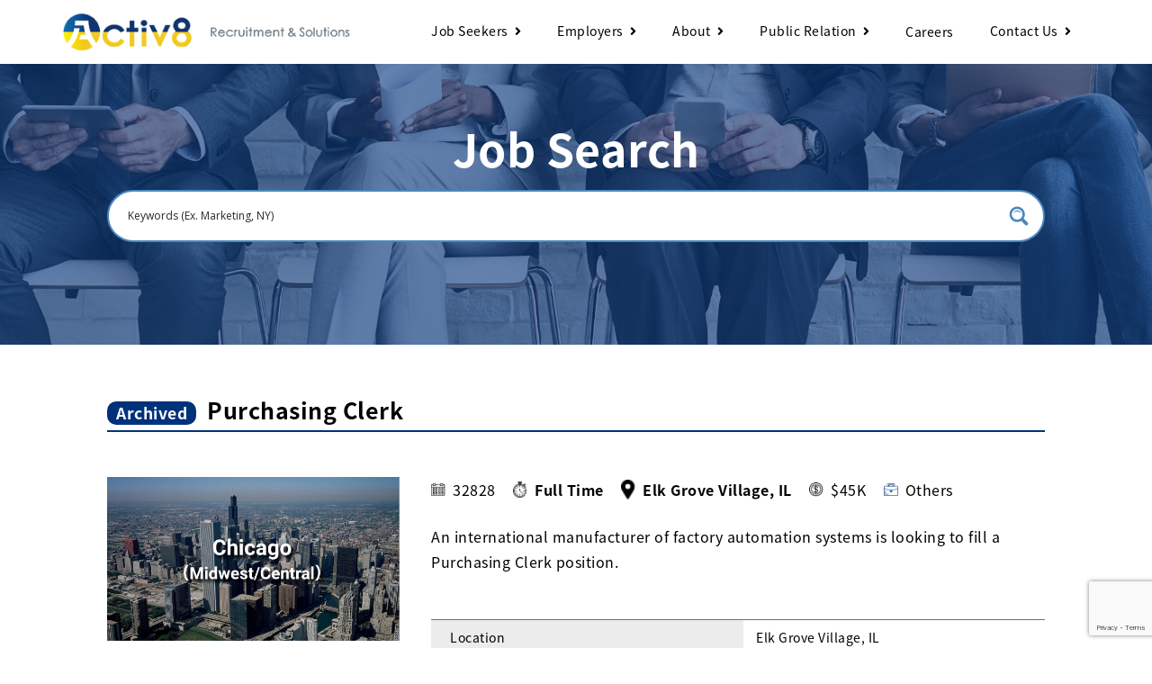

--- FILE ---
content_type: text/html; charset=UTF-8
request_url: https://activ8usjp.com/job/purchasing-clerk/
body_size: 16608
content:
<!-- single job-->
<!doctype html>

<html lang="en" dir="ltr">
<head>
    <meta charset="utf-8">
    <meta name="viewport" content="width=device-width, initial-scale=1, shrink-to-fit=no">
    
    <meta name="description" content="">
    <meta name="keywords" content="">
    <!-- OGP starts -->
    
            <meta property="og:locale" content="en_US">
        <meta property="fb:app_id" content="966242223397117">
        <meta property="og:type" content="article" />
        <meta name="title" content="Purchasing Clerk - Activ8 Recruitment &amp; Solutions">
        <meta property="og:url" content="https://activ8usjp.com" />
        <meta property="og:title" content="Activ8 Recruitment &amp; Solutions" />
        <meta itemprop="name" content="Job | Activ8">
        <meta property="og:image" content="https://activ8usjp.com/recruitment/wp-content/themes/activ8/images/OGP_JobSearch.jpg" />
        <meta itemprop="image" content="https://activ8usjp.com/recruitment/wp-content/themes/activ8/images/OGP_JobSearch.jpg" />
        <meta property="og:description" content="Activ8 Group provides full-time placement, temporary placement, human resources management consulting For Japanese companies and companies that specializes in Japanese commerce, we provide advanced services. We help you succeed through supporting productive and efficient employment practices.">
        <meta name="keywords" content="job,career,Chicago,Texas,Atlanta,Vancouver,Toronto">
        
		<!-- All in One SEO 4.3.7 - aioseo.com -->
		<title>Purchasing Clerk - Activ8 Recruitment &amp; Solutions</title>
		<meta name="description" content="An international manufacturer of factory automation systems is looking to fill a Purchasing Clerk position." />
		<meta name="robots" content="noindex, nofollow, max-image-preview:large" />
		<link rel="canonical" href="https://activ8usjp.com/job/purchasing-clerk/" />
		<meta name="generator" content="All in One SEO (AIOSEO) 4.3.7" />
		<meta property="og:locale" content="en_US" />
		<meta property="og:site_name" content="Activ8 Recruitment &amp; Solutions -" />
		<meta property="og:type" content="article" />
		<meta property="og:title" content="Purchasing Clerk - Activ8 Recruitment &amp; Solutions" />
		<meta property="og:description" content="An international manufacturer of factory automation systems is looking to fill a Purchasing Clerk position." />
		<meta property="og:url" content="https://activ8usjp.com/job/purchasing-clerk/" />
		<meta property="article:published_time" content="2022-09-09T22:08:13+00:00" />
		<meta property="article:modified_time" content="2022-09-09T22:08:13+00:00" />
		<meta name="twitter:card" content="summary" />
		<meta name="twitter:title" content="Purchasing Clerk - Activ8 Recruitment &amp; Solutions" />
		<meta name="twitter:description" content="An international manufacturer of factory automation systems is looking to fill a Purchasing Clerk position." />
		<script type="application/ld+json" class="aioseo-schema">
			{"@context":"https:\/\/schema.org","@graph":[{"@type":"BreadcrumbList","@id":"https:\/\/activ8usjp.com\/job\/purchasing-clerk\/#breadcrumblist","itemListElement":[{"@type":"ListItem","@id":"https:\/\/activ8usjp.com\/#listItem","position":1,"item":{"@type":"WebPage","@id":"https:\/\/activ8usjp.com\/","name":"Home","url":"https:\/\/activ8usjp.com\/"},"nextItem":"https:\/\/activ8usjp.com\/job\/purchasing-clerk\/#listItem"},{"@type":"ListItem","@id":"https:\/\/activ8usjp.com\/job\/purchasing-clerk\/#listItem","position":2,"item":{"@type":"WebPage","@id":"https:\/\/activ8usjp.com\/job\/purchasing-clerk\/","name":"Purchasing Clerk","description":"An international manufacturer of factory automation systems is looking to fill a Purchasing Clerk position.","url":"https:\/\/activ8usjp.com\/job\/purchasing-clerk\/"},"previousItem":"https:\/\/activ8usjp.com\/#listItem"}]},{"@type":"Organization","@id":"https:\/\/activ8usjp.com\/#organization","name":"Activ8 Recruitment & Solutions","url":"https:\/\/activ8usjp.com\/"},{"@type":"Person","@id":"https:\/\/activ8usjp.com\/author\/tiwano\/#author","url":"https:\/\/activ8usjp.com\/author\/tiwano\/","name":"Takao Iwano","image":{"@type":"ImageObject","@id":"https:\/\/activ8usjp.com\/job\/purchasing-clerk\/#authorImage","url":"https:\/\/secure.gravatar.com\/avatar\/9db4b2cb31896d5792d3b1153ed67e40?s=96&d=mm&r=g","width":96,"height":96,"caption":"Takao Iwano"}},{"@type":"WebPage","@id":"https:\/\/activ8usjp.com\/job\/purchasing-clerk\/#webpage","url":"https:\/\/activ8usjp.com\/job\/purchasing-clerk\/","name":"Purchasing Clerk - Activ8 Recruitment & Solutions","description":"An international manufacturer of factory automation systems is looking to fill a Purchasing Clerk position.","inLanguage":"en-US","isPartOf":{"@id":"https:\/\/activ8usjp.com\/#website"},"breadcrumb":{"@id":"https:\/\/activ8usjp.com\/job\/purchasing-clerk\/#breadcrumblist"},"author":{"@id":"https:\/\/activ8usjp.com\/author\/tiwano\/#author"},"creator":{"@id":"https:\/\/activ8usjp.com\/author\/tiwano\/#author"},"datePublished":"2022-09-09T22:08:13-05:00","dateModified":"2022-09-09T22:08:13-05:00"},{"@type":"WebSite","@id":"https:\/\/activ8usjp.com\/#website","url":"https:\/\/activ8usjp.com\/","name":"Activ8 Recruitment & Solutions","inLanguage":"en-US","publisher":{"@id":"https:\/\/activ8usjp.com\/#organization"}}]}
		</script>
		<!-- All in One SEO -->

<link rel='dns-prefetch' href='//code.jquery.com' />
<link rel='dns-prefetch' href='//fonts.googleapis.com' />
<script type="text/javascript">
window._wpemojiSettings = {"baseUrl":"https:\/\/s.w.org\/images\/core\/emoji\/14.0.0\/72x72\/","ext":".png","svgUrl":"https:\/\/s.w.org\/images\/core\/emoji\/14.0.0\/svg\/","svgExt":".svg","source":{"concatemoji":"https:\/\/activ8usjp.com\/recruitment\/wp-includes\/js\/wp-emoji-release.min.js?ver=6.2.8"}};
/*! This file is auto-generated */
!function(e,a,t){var n,r,o,i=a.createElement("canvas"),p=i.getContext&&i.getContext("2d");function s(e,t){p.clearRect(0,0,i.width,i.height),p.fillText(e,0,0);e=i.toDataURL();return p.clearRect(0,0,i.width,i.height),p.fillText(t,0,0),e===i.toDataURL()}function c(e){var t=a.createElement("script");t.src=e,t.defer=t.type="text/javascript",a.getElementsByTagName("head")[0].appendChild(t)}for(o=Array("flag","emoji"),t.supports={everything:!0,everythingExceptFlag:!0},r=0;r<o.length;r++)t.supports[o[r]]=function(e){if(p&&p.fillText)switch(p.textBaseline="top",p.font="600 32px Arial",e){case"flag":return s("\ud83c\udff3\ufe0f\u200d\u26a7\ufe0f","\ud83c\udff3\ufe0f\u200b\u26a7\ufe0f")?!1:!s("\ud83c\uddfa\ud83c\uddf3","\ud83c\uddfa\u200b\ud83c\uddf3")&&!s("\ud83c\udff4\udb40\udc67\udb40\udc62\udb40\udc65\udb40\udc6e\udb40\udc67\udb40\udc7f","\ud83c\udff4\u200b\udb40\udc67\u200b\udb40\udc62\u200b\udb40\udc65\u200b\udb40\udc6e\u200b\udb40\udc67\u200b\udb40\udc7f");case"emoji":return!s("\ud83e\udef1\ud83c\udffb\u200d\ud83e\udef2\ud83c\udfff","\ud83e\udef1\ud83c\udffb\u200b\ud83e\udef2\ud83c\udfff")}return!1}(o[r]),t.supports.everything=t.supports.everything&&t.supports[o[r]],"flag"!==o[r]&&(t.supports.everythingExceptFlag=t.supports.everythingExceptFlag&&t.supports[o[r]]);t.supports.everythingExceptFlag=t.supports.everythingExceptFlag&&!t.supports.flag,t.DOMReady=!1,t.readyCallback=function(){t.DOMReady=!0},t.supports.everything||(n=function(){t.readyCallback()},a.addEventListener?(a.addEventListener("DOMContentLoaded",n,!1),e.addEventListener("load",n,!1)):(e.attachEvent("onload",n),a.attachEvent("onreadystatechange",function(){"complete"===a.readyState&&t.readyCallback()})),(e=t.source||{}).concatemoji?c(e.concatemoji):e.wpemoji&&e.twemoji&&(c(e.twemoji),c(e.wpemoji)))}(window,document,window._wpemojiSettings);
</script>
<style type="text/css">
img.wp-smiley,
img.emoji {
	display: inline !important;
	border: none !important;
	box-shadow: none !important;
	height: 1em !important;
	width: 1em !important;
	margin: 0 0.07em !important;
	vertical-align: -0.1em !important;
	background: none !important;
	padding: 0 !important;
}
</style>
	<link rel='stylesheet' id='wp-block-library-css' href='https://activ8usjp.com/recruitment/wp-includes/css/dist/block-library/style.min.css?ver=6.2.8' type='text/css' media='all' />
<link rel='stylesheet' id='classic-theme-styles-css' href='https://activ8usjp.com/recruitment/wp-includes/css/classic-themes.min.css?ver=6.2.8' type='text/css' media='all' />
<style id='global-styles-inline-css' type='text/css'>
body{--wp--preset--color--black: #000000;--wp--preset--color--cyan-bluish-gray: #abb8c3;--wp--preset--color--white: #ffffff;--wp--preset--color--pale-pink: #f78da7;--wp--preset--color--vivid-red: #cf2e2e;--wp--preset--color--luminous-vivid-orange: #ff6900;--wp--preset--color--luminous-vivid-amber: #fcb900;--wp--preset--color--light-green-cyan: #7bdcb5;--wp--preset--color--vivid-green-cyan: #00d084;--wp--preset--color--pale-cyan-blue: #8ed1fc;--wp--preset--color--vivid-cyan-blue: #0693e3;--wp--preset--color--vivid-purple: #9b51e0;--wp--preset--gradient--vivid-cyan-blue-to-vivid-purple: linear-gradient(135deg,rgba(6,147,227,1) 0%,rgb(155,81,224) 100%);--wp--preset--gradient--light-green-cyan-to-vivid-green-cyan: linear-gradient(135deg,rgb(122,220,180) 0%,rgb(0,208,130) 100%);--wp--preset--gradient--luminous-vivid-amber-to-luminous-vivid-orange: linear-gradient(135deg,rgba(252,185,0,1) 0%,rgba(255,105,0,1) 100%);--wp--preset--gradient--luminous-vivid-orange-to-vivid-red: linear-gradient(135deg,rgba(255,105,0,1) 0%,rgb(207,46,46) 100%);--wp--preset--gradient--very-light-gray-to-cyan-bluish-gray: linear-gradient(135deg,rgb(238,238,238) 0%,rgb(169,184,195) 100%);--wp--preset--gradient--cool-to-warm-spectrum: linear-gradient(135deg,rgb(74,234,220) 0%,rgb(151,120,209) 20%,rgb(207,42,186) 40%,rgb(238,44,130) 60%,rgb(251,105,98) 80%,rgb(254,248,76) 100%);--wp--preset--gradient--blush-light-purple: linear-gradient(135deg,rgb(255,206,236) 0%,rgb(152,150,240) 100%);--wp--preset--gradient--blush-bordeaux: linear-gradient(135deg,rgb(254,205,165) 0%,rgb(254,45,45) 50%,rgb(107,0,62) 100%);--wp--preset--gradient--luminous-dusk: linear-gradient(135deg,rgb(255,203,112) 0%,rgb(199,81,192) 50%,rgb(65,88,208) 100%);--wp--preset--gradient--pale-ocean: linear-gradient(135deg,rgb(255,245,203) 0%,rgb(182,227,212) 50%,rgb(51,167,181) 100%);--wp--preset--gradient--electric-grass: linear-gradient(135deg,rgb(202,248,128) 0%,rgb(113,206,126) 100%);--wp--preset--gradient--midnight: linear-gradient(135deg,rgb(2,3,129) 0%,rgb(40,116,252) 100%);--wp--preset--duotone--dark-grayscale: url('#wp-duotone-dark-grayscale');--wp--preset--duotone--grayscale: url('#wp-duotone-grayscale');--wp--preset--duotone--purple-yellow: url('#wp-duotone-purple-yellow');--wp--preset--duotone--blue-red: url('#wp-duotone-blue-red');--wp--preset--duotone--midnight: url('#wp-duotone-midnight');--wp--preset--duotone--magenta-yellow: url('#wp-duotone-magenta-yellow');--wp--preset--duotone--purple-green: url('#wp-duotone-purple-green');--wp--preset--duotone--blue-orange: url('#wp-duotone-blue-orange');--wp--preset--font-size--small: 13px;--wp--preset--font-size--medium: 20px;--wp--preset--font-size--large: 36px;--wp--preset--font-size--x-large: 42px;--wp--preset--spacing--20: 0.44rem;--wp--preset--spacing--30: 0.67rem;--wp--preset--spacing--40: 1rem;--wp--preset--spacing--50: 1.5rem;--wp--preset--spacing--60: 2.25rem;--wp--preset--spacing--70: 3.38rem;--wp--preset--spacing--80: 5.06rem;--wp--preset--shadow--natural: 6px 6px 9px rgba(0, 0, 0, 0.2);--wp--preset--shadow--deep: 12px 12px 50px rgba(0, 0, 0, 0.4);--wp--preset--shadow--sharp: 6px 6px 0px rgba(0, 0, 0, 0.2);--wp--preset--shadow--outlined: 6px 6px 0px -3px rgba(255, 255, 255, 1), 6px 6px rgba(0, 0, 0, 1);--wp--preset--shadow--crisp: 6px 6px 0px rgba(0, 0, 0, 1);}:where(.is-layout-flex){gap: 0.5em;}body .is-layout-flow > .alignleft{float: left;margin-inline-start: 0;margin-inline-end: 2em;}body .is-layout-flow > .alignright{float: right;margin-inline-start: 2em;margin-inline-end: 0;}body .is-layout-flow > .aligncenter{margin-left: auto !important;margin-right: auto !important;}body .is-layout-constrained > .alignleft{float: left;margin-inline-start: 0;margin-inline-end: 2em;}body .is-layout-constrained > .alignright{float: right;margin-inline-start: 2em;margin-inline-end: 0;}body .is-layout-constrained > .aligncenter{margin-left: auto !important;margin-right: auto !important;}body .is-layout-constrained > :where(:not(.alignleft):not(.alignright):not(.alignfull)){max-width: var(--wp--style--global--content-size);margin-left: auto !important;margin-right: auto !important;}body .is-layout-constrained > .alignwide{max-width: var(--wp--style--global--wide-size);}body .is-layout-flex{display: flex;}body .is-layout-flex{flex-wrap: wrap;align-items: center;}body .is-layout-flex > *{margin: 0;}:where(.wp-block-columns.is-layout-flex){gap: 2em;}.has-black-color{color: var(--wp--preset--color--black) !important;}.has-cyan-bluish-gray-color{color: var(--wp--preset--color--cyan-bluish-gray) !important;}.has-white-color{color: var(--wp--preset--color--white) !important;}.has-pale-pink-color{color: var(--wp--preset--color--pale-pink) !important;}.has-vivid-red-color{color: var(--wp--preset--color--vivid-red) !important;}.has-luminous-vivid-orange-color{color: var(--wp--preset--color--luminous-vivid-orange) !important;}.has-luminous-vivid-amber-color{color: var(--wp--preset--color--luminous-vivid-amber) !important;}.has-light-green-cyan-color{color: var(--wp--preset--color--light-green-cyan) !important;}.has-vivid-green-cyan-color{color: var(--wp--preset--color--vivid-green-cyan) !important;}.has-pale-cyan-blue-color{color: var(--wp--preset--color--pale-cyan-blue) !important;}.has-vivid-cyan-blue-color{color: var(--wp--preset--color--vivid-cyan-blue) !important;}.has-vivid-purple-color{color: var(--wp--preset--color--vivid-purple) !important;}.has-black-background-color{background-color: var(--wp--preset--color--black) !important;}.has-cyan-bluish-gray-background-color{background-color: var(--wp--preset--color--cyan-bluish-gray) !important;}.has-white-background-color{background-color: var(--wp--preset--color--white) !important;}.has-pale-pink-background-color{background-color: var(--wp--preset--color--pale-pink) !important;}.has-vivid-red-background-color{background-color: var(--wp--preset--color--vivid-red) !important;}.has-luminous-vivid-orange-background-color{background-color: var(--wp--preset--color--luminous-vivid-orange) !important;}.has-luminous-vivid-amber-background-color{background-color: var(--wp--preset--color--luminous-vivid-amber) !important;}.has-light-green-cyan-background-color{background-color: var(--wp--preset--color--light-green-cyan) !important;}.has-vivid-green-cyan-background-color{background-color: var(--wp--preset--color--vivid-green-cyan) !important;}.has-pale-cyan-blue-background-color{background-color: var(--wp--preset--color--pale-cyan-blue) !important;}.has-vivid-cyan-blue-background-color{background-color: var(--wp--preset--color--vivid-cyan-blue) !important;}.has-vivid-purple-background-color{background-color: var(--wp--preset--color--vivid-purple) !important;}.has-black-border-color{border-color: var(--wp--preset--color--black) !important;}.has-cyan-bluish-gray-border-color{border-color: var(--wp--preset--color--cyan-bluish-gray) !important;}.has-white-border-color{border-color: var(--wp--preset--color--white) !important;}.has-pale-pink-border-color{border-color: var(--wp--preset--color--pale-pink) !important;}.has-vivid-red-border-color{border-color: var(--wp--preset--color--vivid-red) !important;}.has-luminous-vivid-orange-border-color{border-color: var(--wp--preset--color--luminous-vivid-orange) !important;}.has-luminous-vivid-amber-border-color{border-color: var(--wp--preset--color--luminous-vivid-amber) !important;}.has-light-green-cyan-border-color{border-color: var(--wp--preset--color--light-green-cyan) !important;}.has-vivid-green-cyan-border-color{border-color: var(--wp--preset--color--vivid-green-cyan) !important;}.has-pale-cyan-blue-border-color{border-color: var(--wp--preset--color--pale-cyan-blue) !important;}.has-vivid-cyan-blue-border-color{border-color: var(--wp--preset--color--vivid-cyan-blue) !important;}.has-vivid-purple-border-color{border-color: var(--wp--preset--color--vivid-purple) !important;}.has-vivid-cyan-blue-to-vivid-purple-gradient-background{background: var(--wp--preset--gradient--vivid-cyan-blue-to-vivid-purple) !important;}.has-light-green-cyan-to-vivid-green-cyan-gradient-background{background: var(--wp--preset--gradient--light-green-cyan-to-vivid-green-cyan) !important;}.has-luminous-vivid-amber-to-luminous-vivid-orange-gradient-background{background: var(--wp--preset--gradient--luminous-vivid-amber-to-luminous-vivid-orange) !important;}.has-luminous-vivid-orange-to-vivid-red-gradient-background{background: var(--wp--preset--gradient--luminous-vivid-orange-to-vivid-red) !important;}.has-very-light-gray-to-cyan-bluish-gray-gradient-background{background: var(--wp--preset--gradient--very-light-gray-to-cyan-bluish-gray) !important;}.has-cool-to-warm-spectrum-gradient-background{background: var(--wp--preset--gradient--cool-to-warm-spectrum) !important;}.has-blush-light-purple-gradient-background{background: var(--wp--preset--gradient--blush-light-purple) !important;}.has-blush-bordeaux-gradient-background{background: var(--wp--preset--gradient--blush-bordeaux) !important;}.has-luminous-dusk-gradient-background{background: var(--wp--preset--gradient--luminous-dusk) !important;}.has-pale-ocean-gradient-background{background: var(--wp--preset--gradient--pale-ocean) !important;}.has-electric-grass-gradient-background{background: var(--wp--preset--gradient--electric-grass) !important;}.has-midnight-gradient-background{background: var(--wp--preset--gradient--midnight) !important;}.has-small-font-size{font-size: var(--wp--preset--font-size--small) !important;}.has-medium-font-size{font-size: var(--wp--preset--font-size--medium) !important;}.has-large-font-size{font-size: var(--wp--preset--font-size--large) !important;}.has-x-large-font-size{font-size: var(--wp--preset--font-size--x-large) !important;}
.wp-block-navigation a:where(:not(.wp-element-button)){color: inherit;}
:where(.wp-block-columns.is-layout-flex){gap: 2em;}
.wp-block-pullquote{font-size: 1.5em;line-height: 1.6;}
</style>
<link rel='stylesheet' id='contact-form-7-css' href='https://activ8usjp.com/recruitment/wp-content/plugins/contact-form-7/includes/css/styles.css?ver=5.7.6' type='text/css' media='all' />
<link rel='stylesheet' id='ress-css' href='https://activ8usjp.com/recruitment/wp-content/themes/activ8/ress.css?ver=6.2.8' type='text/css' media='all' />
<link rel='stylesheet' id='activ8-style-css' href='https://activ8usjp.com/recruitment/wp-content/themes/activ8/style.css?ver=6.2.8' type='text/css' media='all' />
<link rel='stylesheet' id='base-font-css' href='https://fonts.googleapis.com/css2?family=Noto+Sans+JP&#038;display=swap&#038;ver=6.2.8' type='text/css' media='all' />
<link rel='stylesheet' id='fontawesome-css' href='https://activ8usjp.com/recruitment/wp-content/themes/activ8/fontawesome/css/all.min.css?ver=6.2.8' type='text/css' media='all' />
<link rel='stylesheet' id='wow-css-css' href='https://activ8usjp.com/recruitment/wp-content/themes/activ8/wow/css/libs/animate.css?ver=6.2.8' type='text/css' media='all' />
<link rel='stylesheet' id='style-css' href='https://activ8usjp.com/recruitment/wp-content/themes/activ8/style.css?ver=1751498662' type='text/css' media='all' />
<link rel='stylesheet' id='wpdreams-ajaxsearchpro-instances-css' href='https://activ8usjp.com/recruitment/wp-content/uploads/asp_upload/style.instances-ho-is-po-no-da-au-se-is.css?ver=7CX5ZB' type='text/css' media='all' />
<link rel="https://api.w.org/" href="https://activ8usjp.com/wp-json/" /><link rel="alternate" type="application/json" href="https://activ8usjp.com/wp-json/wp/v2/job/34881" /><link rel="EditURI" type="application/rsd+xml" title="RSD" href="https://activ8usjp.com/recruitment/xmlrpc.php?rsd" />
<link rel="wlwmanifest" type="application/wlwmanifest+xml" href="https://activ8usjp.com/recruitment/wp-includes/wlwmanifest.xml" />
<meta name="generator" content="WordPress 6.2.8" />
<link rel='shortlink' href='https://activ8usjp.com/?p=34881' />
<link rel="alternate" type="application/json+oembed" href="https://activ8usjp.com/wp-json/oembed/1.0/embed?url=https%3A%2F%2Factiv8usjp.com%2Fjob%2Fpurchasing-clerk%2F" />
<link rel="alternate" type="text/xml+oembed" href="https://activ8usjp.com/wp-json/oembed/1.0/embed?url=https%3A%2F%2Factiv8usjp.com%2Fjob%2Fpurchasing-clerk%2F&#038;format=xml" />
                <link href='//fonts.googleapis.com/css?family=Lato:300|Lato:400|Lato:700' rel='stylesheet' type='text/css'>
                                <link href='//fonts.googleapis.com/css?family=Open+Sans:300|Open+Sans:400|Open+Sans:700' rel='stylesheet' type='text/css'>
                            <style type="text/css">
                <!--
                @font-face {
                    font-family: 'asppsicons2';
                    src: url('https://activ8usjp.com/recruitment/wp-content/plugins/ajax-search-pro/css/fonts/icons/icons2.eot');
                    src: url('https://activ8usjp.com/recruitment/wp-content/plugins/ajax-search-pro/css/fonts/icons/icons2.eot?#iefix') format('embedded-opentype'),
                    url('https://activ8usjp.com/recruitment/wp-content/plugins/ajax-search-pro/css/fonts/icons/icons2.woff2') format('woff2'),
                    url('https://activ8usjp.com/recruitment/wp-content/plugins/ajax-search-pro/css/fonts/icons/icons2.woff') format('woff'),
                    url('https://activ8usjp.com/recruitment/wp-content/plugins/ajax-search-pro/css/fonts/icons/icons2.ttf') format('truetype'),
                    url('https://activ8usjp.com/recruitment/wp-content/plugins/ajax-search-pro/css/fonts/icons/icons2.svg#icons') format('svg');
                    font-weight: normal;
                    font-style: normal;
                }
                                .asp_m{height: 0;}                -->
            </style>
                        <script type="text/javascript">
                if ( typeof _ASP !== "undefined" && _ASP !== null && typeof _ASP.initialize !== "undefined" )
                    _ASP.initialize();
            </script>
            		<style type="text/css" id="wp-custom-css">
			@media (min-width: 1280px) {
  main.job #results ul li dl dt h4 {
    font-size: 22px;
    line-height: 1.3em;
  }
}
@media (min-width: 1280px) {
  main.job #also ul li dl dt h4 {
    font-size: 22px;
    line-height: 1.3em;
  }
}
		</style>
		</head>
<body>
    <header>
        <div class="inner-wide">
            <a href="https://activ8usjp.com"><img src="https://activ8usjp.com/recruitment/wp-content/themes/activ8/images/logo_Ukr2022.png" alt="" class="logo"></a>
            <a id="menu-open" class="hidden-lg"><i class="fas fa-bars"></i></a>
            <nav id="pc-navi" class="hidden-xs hidden-md show-lg">
            <ul id="main-menu" class="main-menu"><li id="menu-item-29297" class="has-child menu-item menu-item-type-custom menu-item-object-custom menu-item-has-children menu-item-29297"><a href="#">Job Seekers</a>
<ul class="sub-menu">
	<li id="menu-item-29549" class="menu-item menu-item-type-custom menu-item-object-custom menu-item-29549"><a href="https://activ8usjp.com/recruitment/job/">Job Search</a></li>
	<li id="menu-item-29713" class="menu-item menu-item-type-post_type menu-item-object-page menu-item-29713"><a href="https://activ8usjp.com/register/">Register</a></li>
</ul>
</li>
<li id="menu-item-29298" class="has-child menu-item menu-item-type-custom menu-item-object-custom menu-item-has-children menu-item-29298"><a href="#">Employers</a>
<ul class="sub-menu">
	<li id="menu-item-29706" class="menu-item menu-item-type-post_type menu-item-object-page menu-item-29706"><a href="https://activ8usjp.com/recruitment/">Recruitment</a></li>
	<li id="menu-item-29707" class="menu-item menu-item-type-post_type menu-item-object-page menu-item-29707"><a href="https://activ8usjp.com/solutions/">Solutions</a></li>
</ul>
</li>
<li id="menu-item-29299" class="has-child menu-item menu-item-type-custom menu-item-object-custom menu-item-has-children menu-item-29299"><a href="#">About</a>
<ul class="sub-menu">
	<li id="menu-item-29712" class="menu-item menu-item-type-post_type menu-item-object-page menu-item-29712"><a href="https://activ8usjp.com/about/">About Activ8</a></li>
	<li id="menu-item-29318" class="menu-item menu-item-type-taxonomy menu-item-object-base_type menu-item-29318"><a href="https://activ8usjp.com/base_type/branches/">Location</a></li>
	<li id="menu-item-29317" class="menu-item menu-item-type-taxonomy menu-item-object-base_type menu-item-29317"><a href="https://activ8usjp.com/base_type/groups/">Groups</a></li>
</ul>
</li>
<li id="menu-item-29300" class="has-child menu-item menu-item-type-custom menu-item-object-custom menu-item-has-children menu-item-29300"><a href="#">Public Relation</a>
<ul class="sub-menu">
	<li id="menu-item-29323" class="menu-item menu-item-type-taxonomy menu-item-object-category menu-item-29323"><a href="https://activ8usjp.com/category/press-release/">Press Release</a></li>
	<li id="menu-item-29324" class="menu-item menu-item-type-taxonomy menu-item-object-category menu-item-29324"><a href="https://activ8usjp.com/category/news/">News / Blog</a></li>
</ul>
</li>
<li id="menu-item-29716" class="menu-item menu-item-type-post_type menu-item-object-page menu-item-29716"><a href="https://activ8usjp.com/careers/">Careers</a></li>
<li id="menu-item-29301" class="has-child menu-item menu-item-type-custom menu-item-object-custom menu-item-has-children menu-item-29301"><a href="#">Contact Us</a>
<ul class="sub-menu">
	<li id="menu-item-29714" class="menu-item menu-item-type-post_type menu-item-object-page menu-item-29714"><a href="https://activ8usjp.com/contact-for-jobseeker/">for Job Seekers</a></li>
	<li id="menu-item-29715" class="menu-item menu-item-type-post_type menu-item-object-page menu-item-29715"><a href="https://activ8usjp.com/contact-for-employers/">for Employers</a></li>
	<li id="menu-item-33219" class="menu-item menu-item-type-post_type menu-item-object-page menu-item-33219"><a href="https://activ8usjp.com/business-inquiry/">Vender / Business Partner Inquiry</a></li>
</ul>
</li>
</ul>            </nav>
        </div>
    </header>
    <nav id="md-navi" class="hidden-lg">
        <div class="wrapper">
            <a id="menu-close"><i class="fas fa-times"></i></a>
        </div>
<!--         <p class="hum-logo"><a href="https://activ8usjp.com"><img src="https://activ8usjp.com/recruitment/wp-content/themes/activ8/images/logo-large.png" alt=""></a></p> -->
		<p class="hum-logo"><a href="https://activ8usjp.com"><img src="https://activ8usjp.com/recruitment/wp-content/themes/activ8/images/logo_Ukr2022.png" alt=""></a></p>
        <ul id="sp-menu" class="sp-menu"><li id="menu-item-29302" class="has-child menu-item menu-item-type-custom menu-item-object-custom menu-item-has-children menu-item-29302"><a href="#">Job Seekers</a>
<ul class="sub-menu">
	<li id="menu-item-29548" class="menu-item menu-item-type-custom menu-item-object-custom menu-item-29548"><a href="https://activ8usjp.com/recruitment/job/">Job Search</a></li>
	<li id="menu-item-29717" class="menu-item menu-item-type-post_type menu-item-object-page menu-item-29717"><a href="https://activ8usjp.com/register/">Register</a></li>
</ul>
</li>
<li id="menu-item-29303" class="has-child menu-item menu-item-type-custom menu-item-object-custom menu-item-has-children menu-item-29303"><a href="#">Employers</a>
<ul class="sub-menu">
	<li id="menu-item-29711" class="menu-item menu-item-type-post_type menu-item-object-page menu-item-29711"><a href="https://activ8usjp.com/recruitment/">Recruitment</a></li>
	<li id="menu-item-29710" class="menu-item menu-item-type-post_type menu-item-object-page menu-item-29710"><a href="https://activ8usjp.com/solutions/">Solutions</a></li>
</ul>
</li>
<li id="menu-item-29304" class="has-child menu-item menu-item-type-custom menu-item-object-custom menu-item-has-children menu-item-29304"><a href="#">About</a>
<ul class="sub-menu">
	<li id="menu-item-29718" class="menu-item menu-item-type-post_type menu-item-object-page menu-item-29718"><a href="https://activ8usjp.com/about/">About Activ8</a></li>
	<li id="menu-item-29320" class="menu-item menu-item-type-taxonomy menu-item-object-base_type menu-item-29320"><a href="https://activ8usjp.com/base_type/branches/">Location</a></li>
	<li id="menu-item-29319" class="menu-item menu-item-type-taxonomy menu-item-object-base_type menu-item-29319"><a href="https://activ8usjp.com/base_type/groups/">Groups</a></li>
</ul>
</li>
<li id="menu-item-29305" class="has-child menu-item menu-item-type-custom menu-item-object-custom menu-item-has-children menu-item-29305"><a href="#">Public Relation</a>
<ul class="sub-menu">
	<li id="menu-item-29325" class="menu-item menu-item-type-taxonomy menu-item-object-category menu-item-29325"><a href="https://activ8usjp.com/category/press-release/">Press Release</a></li>
	<li id="menu-item-29326" class="menu-item menu-item-type-taxonomy menu-item-object-category menu-item-29326"><a href="https://activ8usjp.com/category/news/">News / Blog</a></li>
</ul>
</li>
<li id="menu-item-29731" class="menu-item menu-item-type-post_type menu-item-object-page menu-item-29731"><a href="https://activ8usjp.com/careers/">Careers</a></li>
<li id="menu-item-29306" class="has-child menu-item menu-item-type-custom menu-item-object-custom menu-item-has-children menu-item-29306"><a href="#">Contact Us</a>
<ul class="sub-menu">
	<li id="menu-item-29719" class="menu-item menu-item-type-post_type menu-item-object-page menu-item-29719"><a href="https://activ8usjp.com/contact-for-jobseeker/">for Job Seekers</a></li>
	<li id="menu-item-29720" class="menu-item menu-item-type-post_type menu-item-object-page menu-item-29720"><a href="https://activ8usjp.com/contact-for-employers/">for Employers</a></li>
	<li id="menu-item-33220" class="menu-item menu-item-type-post_type menu-item-object-page menu-item-33220"><a href="https://activ8usjp.com/business-inquiry/">Vender / Business Partner Inquiry</a></li>
</ul>
</li>
<li id="menu-item-29307" class="menu-item menu-item-type-custom menu-item-object-custom menu-item-29307"><a target="_blank" rel="noopener" href="https://activ8ryugaku.com/">Activ8 Education Inc.</a></li>
<li id="menu-item-29721" class="menu-item menu-item-type-post_type menu-item-object-page menu-item-29721"><a href="https://activ8usjp.com/terms-of-use/">Terms of Use</a></li>
<li id="menu-item-29722" class="menu-item menu-item-type-post_type menu-item-object-page menu-item-privacy-policy menu-item-29722"><a rel="privacy-policy" href="https://activ8usjp.com/privacy-policy/">Privacy Policy</a></li>
</ul>        <address>&copy; 2019 Activ8 All Rights Reserved.</address>
    </nav>
        <main class="job single">
            <section id="mv">
                <h2>Job Search</h2>
                <div class="searchform inner-wide" >
                    <div class='asp_w asp_m asp_m_1 asp_m_1_1 wpdreams_asp_sc wpdreams_asp_sc-1 ajaxsearchpro asp_main_container  asp_non_compact'
     data-id="1"
     data-name="job_search"
          data-instance="1"
     id='ajaxsearchpro1_1'>
<div class="probox">
    
    <div class='promagnifier'>
        	    <div class='asp_text_button hiddend'>
		    Search	    </div>
        <div class='innericon'>
            <svg xmlns="http://www.w3.org/2000/svg" width="512" height="512" viewBox="0 0 512 512"><path d="M448.225 394.243l-85.387-85.385c16.55-26.08 26.146-56.986 26.146-90.094 0-92.99-75.652-168.64-168.643-168.64-92.988 0-168.64 75.65-168.64 168.64s75.65 168.64 168.64 168.64c31.466 0 60.94-8.67 86.176-23.734l86.14 86.142c36.755 36.754 92.355-18.783 55.57-55.57zm-344.233-175.48c0-64.155 52.192-116.35 116.35-116.35s116.353 52.194 116.353 116.35S284.5 335.117 220.342 335.117s-116.35-52.196-116.35-116.352zm34.463-30.26c34.057-78.9 148.668-69.75 170.248 12.863-43.482-51.037-119.984-56.532-170.248-12.862z"/></svg>        </div>
	    <div class="asp_clear"></div>
    </div>

    
    
    <div class='prosettings' style='display:none;' data-opened=0>
                <div class='innericon'>
            <svg xmlns="http://www.w3.org/2000/svg" width="512" height="512" viewBox="0 0 512 512"><polygon transform="rotate(90 256 256)" points="142.332,104.886 197.48,50 402.5,256 197.48,462 142.332,407.113 292.727,256"/></svg>        </div>
    </div>

    
    
    <div class='proinput'>
        <form action='#' autocomplete="off" aria-label="Search form 1">
            <input type='search' class='orig'
                   placeholder='Keywords (Ex. Marketing, NY) '
                   name='phrase' value=''
                   aria-label="Search input 1"
                   autocomplete="off"/>
            <input type='text' class='autocomplete' name='phrase' value=''
                   aria-label="Search autocomplete, ignore please"
                   aria-hidden="true"
                   autocomplete="off" disabled/>
            <input type='submit'
                   aria-hidden="true"
                   aria-label="Hidden button"
                   style='width:0; height: 0; visibility: hidden;'>
        </form>
    </div>

    
    
    <div class='proloading'>
                        <div class="asp_loader">
            <div class="asp_loader-inner asp_ball-scale">
            
                <div></div>
                            </div>
        </div>
                    </div>

            <div class='proclose'>
            <svg version="1.1" xmlns="http://www.w3.org/2000/svg" xmlns:xlink="http://www.w3.org/1999/xlink" x="0px"
                 y="0px"
                 width="512px" height="512px" viewBox="0 0 512 512" enable-background="new 0 0 512 512"
                 xml:space="preserve">
            <polygon id="x-mark-icon"
                     points="438.393,374.595 319.757,255.977 438.378,137.348 374.595,73.607 255.995,192.225 137.375,73.622 73.607,137.352 192.246,255.983 73.622,374.625 137.352,438.393 256.002,319.734 374.652,438.378 "/>
            </svg>
        </div>
    
    
</div><div id='ajaxsearchprores1_1' class='asp_w asp_r asp_r_1 asp_r_1_1 vertical ajaxsearchpro wpdreams_asp_sc wpdreams_asp_sc-1'
     data-id="1"
     data-instance="1">

    
    
    
    <div class="results">

        
        <div class="resdrg">
        </div>

        
    </div>

    
    
    

    <div class="asp_res_loader hiddend">
                    <div class="asp_loader">
                <div class="asp_loader-inner asp_ball-scale">
                
                    <div></div>
                                    </div>
            </div>
            </div>
</div>    <div id='ajaxsearchprosettings1_1' class="asp_w asp_s asp_s_1 asp_s_1_1 wpdreams_asp_sc wpdreams_asp_sc-1 ajaxsearchpro searchsettings"
    data-id="1"
    data-instance="1">
<form name='options' class="asp-fss-flex" autocomplete = 'off'>
        <input type="hidden" style="display:none;" name="current_page_id" value="34881">
            <input type='hidden' name='qtranslate_lang' style="display:none;"
               value='0'/>
    	    <input type="hidden" name="filters_changed" style="display:none;" value="0">
    <input type="hidden" name="filters_initial" style="display:none;" value="1">
    <fieldset class="asp_filter_generic asp_filter_id_4 asp_filter_n_3 hiddend">
            <legend>Generic filters</legend>
            <div class="asp_option hiddend" aria-hidden="true">
            <div class="asp_option_inner">
                <input type="checkbox" value="exact" id="set_exact1_1"
                                              name="asp_gen[]" />
                <label for="set_exact1_1">
                    Hidden label                </label>
            </div>
        </div>
            <div class="asp_option hiddend" aria-hidden="true">
            <div class="asp_option_inner">
                <input type="checkbox" value="title" id="set_title1_1"
                       data-origvalue="1"                       name="asp_gen[]"  checked="checked"/>
                <label for="set_title1_1">
                    Hidden label                </label>
            </div>
        </div>
            <div class="asp_option hiddend" aria-hidden="true">
            <div class="asp_option_inner">
                <input type="checkbox" value="content" id="set_content1_1"
                                              name="asp_gen[]" />
                <label for="set_content1_1">
                    Hidden label                </label>
            </div>
        </div>
            <div class="asp_option hiddend" aria-hidden="true">
            <div class="asp_option_inner">
                <input type="checkbox" value="excerpt" id="set_excerpt1_1"
                                              name="asp_gen[]" />
                <label for="set_excerpt1_1">
                    Hidden label                </label>
            </div>
        </div>
    </fieldset>        <input type="checkbox"
               style="display: none !important;"
               value="job"
               aria-label="Hidden label"
               aria-hidden="true"
               id="1_1customset_1_1100"
               name="customset[]" checked="checked"/>
        <fieldset data-asp_invalid_msg="This field is required!"
          class="asp_filter_tax asp_filter_tax_area asp_checkboxes_filter_box asp_filter_id_1 asp_filter_n_0">
    <legend>Filter by Areas</legend>
    <div class='area_filter_box categoryfilter asp_sett_scroll'>            <div class="asp_option_cat asp_option asp_option asp_option_cat_level-0"
             data-lvl="0"
             asp_cat_parent="0">
            <div class="asp_option_inner">
                <input type="checkbox" value="145" class="asp_area_checkbox"
                       aria-label="Home Office"
                                            name="termset[area][]"
                                           id="1_1termset_145"
                    data-origvalue="1"                    checked="checked"/>
                <label aria-hidden="true"
                       for="1_1termset_145">
                    Hidden label                </label>
            </div>
            <div class="asp_option_label">
                Home Office            </div>
        </div>
                <div class="asp_option_cat asp_option asp_option asp_option_cat_level-0"
             data-lvl="0"
             asp_cat_parent="0">
            <div class="asp_option_inner">
                <input type="checkbox" value="51" class="asp_area_checkbox"
                       aria-label="Chicago Metro"
                                            name="termset[area][]"
                                           id="1_1termset_51"
                    data-origvalue="1"                    checked="checked"/>
                <label aria-hidden="true"
                       for="1_1termset_51">
                    Hidden label                </label>
            </div>
            <div class="asp_option_label">
                Chicago Metro            </div>
        </div>
                <div class="asp_option_cat asp_option asp_option asp_option_cat_level-0"
             data-lvl="0"
             asp_cat_parent="0">
            <div class="asp_option_inner">
                <input type="checkbox" value="53" class="asp_area_checkbox"
                       aria-label="NY/NJ/CT Tri-State Area"
                                            name="termset[area][]"
                                           id="1_1termset_53"
                    data-origvalue="1"                    checked="checked"/>
                <label aria-hidden="true"
                       for="1_1termset_53">
                    Hidden label                </label>
            </div>
            <div class="asp_option_label">
                NY/NJ/CT Tri-State Area            </div>
        </div>
                <div class="asp_option_cat asp_option asp_option asp_option_cat_level-1"
             data-lvl="1"
             asp_cat_parent="0">
            <div class="asp_option_inner">
                <input type="checkbox" value="55" class="asp_area_checkbox"
                       aria-label="New Jersey"
                                            name="termset[area][]"
                                           id="1_1termset_55"
                    data-origvalue="1"                    checked="checked"/>
                <label aria-hidden="true"
                       for="1_1termset_55">
                    Hidden label                </label>
            </div>
            <div class="asp_option_label">
                New Jersey            </div>
        </div>
                <div class="asp_option_cat asp_option asp_option asp_option_cat_level-1"
             data-lvl="1"
             asp_cat_parent="0">
            <div class="asp_option_inner">
                <input type="checkbox" value="115" class="asp_area_checkbox"
                       aria-label="New York"
                                            name="termset[area][]"
                                           id="1_1termset_115"
                    data-origvalue="1"                    checked="checked"/>
                <label aria-hidden="true"
                       for="1_1termset_115">
                    Hidden label                </label>
            </div>
            <div class="asp_option_label">
                New York            </div>
        </div>
                <div class="asp_option_cat asp_option asp_option asp_option_cat_level-0"
             data-lvl="0"
             asp_cat_parent="0">
            <div class="asp_option_inner">
                <input type="checkbox" value="56" class="asp_area_checkbox"
                       aria-label="Detroit Metro"
                                            name="termset[area][]"
                                           id="1_1termset_56"
                    data-origvalue="1"                    checked="checked"/>
                <label aria-hidden="true"
                       for="1_1termset_56">
                    Hidden label                </label>
            </div>
            <div class="asp_option_label">
                Detroit Metro            </div>
        </div>
                <div class="asp_option_cat asp_option asp_option asp_option_cat_level-0"
             data-lvl="0"
             asp_cat_parent="0">
            <div class="asp_option_inner">
                <input type="checkbox" value="59" class="asp_area_checkbox"
                       aria-label="Northeast (Non NY/NJ/ Tri State Area)"
                                            name="termset[area][]"
                                           id="1_1termset_59"
                    data-origvalue="1"                    checked="checked"/>
                <label aria-hidden="true"
                       for="1_1termset_59">
                    Hidden label                </label>
            </div>
            <div class="asp_option_label">
                Northeast (Non NY/NJ/ Tri State Area)            </div>
        </div>
                <div class="asp_option_cat asp_option asp_option asp_option_cat_level-1"
             data-lvl="1"
             asp_cat_parent="0">
            <div class="asp_option_inner">
                <input type="checkbox" value="60" class="asp_area_checkbox"
                       aria-label="Maryland"
                                            name="termset[area][]"
                                           id="1_1termset_60"
                    data-origvalue="1"                    checked="checked"/>
                <label aria-hidden="true"
                       for="1_1termset_60">
                    Hidden label                </label>
            </div>
            <div class="asp_option_label">
                Maryland            </div>
        </div>
                <div class="asp_option_cat asp_option asp_option asp_option_cat_level-1"
             data-lvl="1"
             asp_cat_parent="0">
            <div class="asp_option_inner">
                <input type="checkbox" value="64" class="asp_area_checkbox"
                       aria-label="Massachusetts"
                                            name="termset[area][]"
                                           id="1_1termset_64"
                    data-origvalue="1"                    checked="checked"/>
                <label aria-hidden="true"
                       for="1_1termset_64">
                    Hidden label                </label>
            </div>
            <div class="asp_option_label">
                Massachusetts            </div>
        </div>
                <div class="asp_option_cat asp_option asp_option asp_option_cat_level-1"
             data-lvl="1"
             asp_cat_parent="0">
            <div class="asp_option_inner">
                <input type="checkbox" value="68" class="asp_area_checkbox"
                       aria-label="New Hampshire"
                                            name="termset[area][]"
                                           id="1_1termset_68"
                    data-origvalue="1"                    checked="checked"/>
                <label aria-hidden="true"
                       for="1_1termset_68">
                    Hidden label                </label>
            </div>
            <div class="asp_option_label">
                New Hampshire            </div>
        </div>
                <div class="asp_option_cat asp_option asp_option asp_option_cat_level-1"
             data-lvl="1"
             asp_cat_parent="0">
            <div class="asp_option_inner">
                <input type="checkbox" value="72" class="asp_area_checkbox"
                       aria-label="Pennsylvania"
                                            name="termset[area][]"
                                           id="1_1termset_72"
                    data-origvalue="1"                    checked="checked"/>
                <label aria-hidden="true"
                       for="1_1termset_72">
                    Hidden label                </label>
            </div>
            <div class="asp_option_label">
                Pennsylvania            </div>
        </div>
                <div class="asp_option_cat asp_option asp_option asp_option_cat_level-1"
             data-lvl="1"
             asp_cat_parent="0">
            <div class="asp_option_inner">
                <input type="checkbox" value="86" class="asp_area_checkbox"
                       aria-label="virginia"
                                            name="termset[area][]"
                                           id="1_1termset_86"
                    data-origvalue="1"                    checked="checked"/>
                <label aria-hidden="true"
                       for="1_1termset_86">
                    Hidden label                </label>
            </div>
            <div class="asp_option_label">
                virginia            </div>
        </div>
                <div class="asp_option_cat asp_option asp_option asp_option_cat_level-1"
             data-lvl="1"
             asp_cat_parent="0">
            <div class="asp_option_inner">
                <input type="checkbox" value="89" class="asp_area_checkbox"
                       aria-label="West Virginia"
                                            name="termset[area][]"
                                           id="1_1termset_89"
                    data-origvalue="1"                    checked="checked"/>
                <label aria-hidden="true"
                       for="1_1termset_89">
                    Hidden label                </label>
            </div>
            <div class="asp_option_label">
                West Virginia            </div>
        </div>
                <div class="asp_option_cat asp_option asp_option asp_option_cat_level-1"
             data-lvl="1"
             asp_cat_parent="0">
            <div class="asp_option_inner">
                <input type="checkbox" value="116" class="asp_area_checkbox"
                       aria-label="Connecticut"
                                            name="termset[area][]"
                                           id="1_1termset_116"
                    data-origvalue="1"                    checked="checked"/>
                <label aria-hidden="true"
                       for="1_1termset_116">
                    Hidden label                </label>
            </div>
            <div class="asp_option_label">
                Connecticut            </div>
        </div>
                <div class="asp_option_cat asp_option asp_option asp_option_cat_level-1"
             data-lvl="1"
             asp_cat_parent="0">
            <div class="asp_option_inner">
                <input type="checkbox" value="121" class="asp_area_checkbox"
                       aria-label="Delaware"
                                            name="termset[area][]"
                                           id="1_1termset_121"
                    data-origvalue="1"                    checked="checked"/>
                <label aria-hidden="true"
                       for="1_1termset_121">
                    Hidden label                </label>
            </div>
            <div class="asp_option_label">
                Delaware            </div>
        </div>
                <div class="asp_option_cat asp_option asp_option asp_option_cat_level-0"
             data-lvl="0"
             asp_cat_parent="0">
            <div class="asp_option_inner">
                <input type="checkbox" value="62" class="asp_area_checkbox"
                       aria-label="Midwest/Central (Non Chicago/Detroit Metro)"
                                            name="termset[area][]"
                                           id="1_1termset_62"
                    data-origvalue="1"                    checked="checked"/>
                <label aria-hidden="true"
                       for="1_1termset_62">
                    Hidden label                </label>
            </div>
            <div class="asp_option_label">
                Midwest/Central (Non Chicago/Detroit Metro)            </div>
        </div>
                <div class="asp_option_cat asp_option asp_option asp_option_cat_level-1"
             data-lvl="1"
             asp_cat_parent="0">
            <div class="asp_option_inner">
                <input type="checkbox" value="144" class="asp_area_checkbox"
                       aria-label="Illinois"
                                            name="termset[area][]"
                                           id="1_1termset_144"
                    data-origvalue="1"                    checked="checked"/>
                <label aria-hidden="true"
                       for="1_1termset_144">
                    Hidden label                </label>
            </div>
            <div class="asp_option_label">
                Illinois            </div>
        </div>
                <div class="asp_option_cat asp_option asp_option asp_option_cat_level-1"
             data-lvl="1"
             asp_cat_parent="0">
            <div class="asp_option_inner">
                <input type="checkbox" value="63" class="asp_area_checkbox"
                       aria-label="Missouri"
                                            name="termset[area][]"
                                           id="1_1termset_63"
                    data-origvalue="1"                    checked="checked"/>
                <label aria-hidden="true"
                       for="1_1termset_63">
                    Hidden label                </label>
            </div>
            <div class="asp_option_label">
                Missouri            </div>
        </div>
                <div class="asp_option_cat asp_option asp_option asp_option_cat_level-1"
             data-lvl="1"
             asp_cat_parent="0">
            <div class="asp_option_inner">
                <input type="checkbox" value="67" class="asp_area_checkbox"
                       aria-label="Nebraska"
                                            name="termset[area][]"
                                           id="1_1termset_67"
                    data-origvalue="1"                    checked="checked"/>
                <label aria-hidden="true"
                       for="1_1termset_67">
                    Hidden label                </label>
            </div>
            <div class="asp_option_label">
                Nebraska            </div>
        </div>
                <div class="asp_option_cat asp_option asp_option asp_option_cat_level-1"
             data-lvl="1"
             asp_cat_parent="0">
            <div class="asp_option_inner">
                <input type="checkbox" value="70" class="asp_area_checkbox"
                       aria-label="North Dakota"
                                            name="termset[area][]"
                                           id="1_1termset_70"
                    data-origvalue="1"                    checked="checked"/>
                <label aria-hidden="true"
                       for="1_1termset_70">
                    Hidden label                </label>
            </div>
            <div class="asp_option_label">
                North Dakota            </div>
        </div>
                <div class="asp_option_cat asp_option asp_option asp_option_cat_level-1"
             data-lvl="1"
             asp_cat_parent="0">
            <div class="asp_option_inner">
                <input type="checkbox" value="76" class="asp_area_checkbox"
                       aria-label="Ohio"
                                            name="termset[area][]"
                                           id="1_1termset_76"
                    data-origvalue="1"                    checked="checked"/>
                <label aria-hidden="true"
                       for="1_1termset_76">
                    Hidden label                </label>
            </div>
            <div class="asp_option_label">
                Ohio            </div>
        </div>
                <div class="asp_option_cat asp_option asp_option asp_option_cat_level-1"
             data-lvl="1"
             asp_cat_parent="0">
            <div class="asp_option_inner">
                <input type="checkbox" value="81" class="asp_area_checkbox"
                       aria-label="South Dakota"
                                            name="termset[area][]"
                                           id="1_1termset_81"
                    data-origvalue="1"                    checked="checked"/>
                <label aria-hidden="true"
                       for="1_1termset_81">
                    Hidden label                </label>
            </div>
            <div class="asp_option_label">
                South Dakota            </div>
        </div>
                <div class="asp_option_cat asp_option asp_option asp_option_cat_level-1"
             data-lvl="1"
             asp_cat_parent="0">
            <div class="asp_option_inner">
                <input type="checkbox" value="85" class="asp_area_checkbox"
                       aria-label="Wisconsin"
                                            name="termset[area][]"
                                           id="1_1termset_85"
                    data-origvalue="1"                    checked="checked"/>
                <label aria-hidden="true"
                       for="1_1termset_85">
                    Hidden label                </label>
            </div>
            <div class="asp_option_label">
                Wisconsin            </div>
        </div>
                <div class="asp_option_cat asp_option asp_option asp_option_cat_level-1"
             data-lvl="1"
             asp_cat_parent="0">
            <div class="asp_option_inner">
                <input type="checkbox" value="112" class="asp_area_checkbox"
                       aria-label="Indiana"
                                            name="termset[area][]"
                                           id="1_1termset_112"
                    data-origvalue="1"                    checked="checked"/>
                <label aria-hidden="true"
                       for="1_1termset_112">
                    Hidden label                </label>
            </div>
            <div class="asp_option_label">
                Indiana            </div>
        </div>
                <div class="asp_option_cat asp_option asp_option asp_option_cat_level-1"
             data-lvl="1"
             asp_cat_parent="0">
            <div class="asp_option_inner">
                <input type="checkbox" value="120" class="asp_area_checkbox"
                       aria-label="Iowa"
                                            name="termset[area][]"
                                           id="1_1termset_120"
                    data-origvalue="1"                    checked="checked"/>
                <label aria-hidden="true"
                       for="1_1termset_120">
                    Hidden label                </label>
            </div>
            <div class="asp_option_label">
                Iowa            </div>
        </div>
                <div class="asp_option_cat asp_option asp_option asp_option_cat_level-1"
             data-lvl="1"
             asp_cat_parent="0">
            <div class="asp_option_inner">
                <input type="checkbox" value="124" class="asp_area_checkbox"
                       aria-label="Kentucky"
                                            name="termset[area][]"
                                           id="1_1termset_124"
                    data-origvalue="1"                    checked="checked"/>
                <label aria-hidden="true"
                       for="1_1termset_124">
                    Hidden label                </label>
            </div>
            <div class="asp_option_label">
                Kentucky            </div>
        </div>
                <div class="asp_option_cat asp_option asp_option asp_option_cat_level-1"
             data-lvl="1"
             asp_cat_parent="0">
            <div class="asp_option_inner">
                <input type="checkbox" value="128" class="asp_area_checkbox"
                       aria-label="Minnesota"
                                            name="termset[area][]"
                                           id="1_1termset_128"
                    data-origvalue="1"                    checked="checked"/>
                <label aria-hidden="true"
                       for="1_1termset_128">
                    Hidden label                </label>
            </div>
            <div class="asp_option_label">
                Minnesota            </div>
        </div>
                <div class="asp_option_cat asp_option asp_option asp_option_cat_level-0"
             data-lvl="0"
             asp_cat_parent="0">
            <div class="asp_option_inner">
                <input type="checkbox" value="65" class="asp_area_checkbox"
                       aria-label="Atlanta Metro"
                                            name="termset[area][]"
                                           id="1_1termset_65"
                    data-origvalue="1"                    checked="checked"/>
                <label aria-hidden="true"
                       for="1_1termset_65">
                    Hidden label                </label>
            </div>
            <div class="asp_option_label">
                Atlanta Metro            </div>
        </div>
                <div class="asp_option_cat asp_option asp_option asp_option_cat_level-0"
             data-lvl="0"
             asp_cat_parent="0">
            <div class="asp_option_inner">
                <input type="checkbox" value="71" class="asp_area_checkbox"
                       aria-label="Southeast (Non Atlanta Metro)"
                                            name="termset[area][]"
                                           id="1_1termset_71"
                    data-origvalue="1"                    checked="checked"/>
                <label aria-hidden="true"
                       for="1_1termset_71">
                    Hidden label                </label>
            </div>
            <div class="asp_option_label">
                Southeast (Non Atlanta Metro)            </div>
        </div>
                <div class="asp_option_cat asp_option asp_option asp_option_cat_level-1"
             data-lvl="1"
             asp_cat_parent="0">
            <div class="asp_option_inner">
                <input type="checkbox" value="73" class="asp_area_checkbox"
                       aria-label="South Carolina"
                                            name="termset[area][]"
                                           id="1_1termset_73"
                    data-origvalue="1"                    checked="checked"/>
                <label aria-hidden="true"
                       for="1_1termset_73">
                    Hidden label                </label>
            </div>
            <div class="asp_option_label">
                South Carolina            </div>
        </div>
                <div class="asp_option_cat asp_option asp_option asp_option_cat_level-1"
             data-lvl="1"
             asp_cat_parent="0">
            <div class="asp_option_inner">
                <input type="checkbox" value="78" class="asp_area_checkbox"
                       aria-label="Tennessee"
                                            name="termset[area][]"
                                           id="1_1termset_78"
                    data-origvalue="1"                    checked="checked"/>
                <label aria-hidden="true"
                       for="1_1termset_78">
                    Hidden label                </label>
            </div>
            <div class="asp_option_label">
                Tennessee            </div>
        </div>
                <div class="asp_option_cat asp_option asp_option asp_option_cat_level-1"
             data-lvl="1"
             asp_cat_parent="0">
            <div class="asp_option_inner">
                <input type="checkbox" value="117" class="asp_area_checkbox"
                       aria-label="Alabama"
                                            name="termset[area][]"
                                           id="1_1termset_117"
                    data-origvalue="1"                    checked="checked"/>
                <label aria-hidden="true"
                       for="1_1termset_117">
                    Hidden label                </label>
            </div>
            <div class="asp_option_label">
                Alabama            </div>
        </div>
                <div class="asp_option_cat asp_option asp_option asp_option_cat_level-1"
             data-lvl="1"
             asp_cat_parent="0">
            <div class="asp_option_inner">
                <input type="checkbox" value="122" class="asp_area_checkbox"
                       aria-label="Arkansas"
                                            name="termset[area][]"
                                           id="1_1termset_122"
                    data-origvalue="1"                    checked="checked"/>
                <label aria-hidden="true"
                       for="1_1termset_122">
                    Hidden label                </label>
            </div>
            <div class="asp_option_label">
                Arkansas            </div>
        </div>
                <div class="asp_option_cat asp_option asp_option asp_option_cat_level-1"
             data-lvl="1"
             asp_cat_parent="0">
            <div class="asp_option_inner">
                <input type="checkbox" value="126" class="asp_area_checkbox"
                       aria-label="Florida"
                                            name="termset[area][]"
                                           id="1_1termset_126"
                    data-origvalue="1"                    checked="checked"/>
                <label aria-hidden="true"
                       for="1_1termset_126">
                    Hidden label                </label>
            </div>
            <div class="asp_option_label">
                Florida            </div>
        </div>
                <div class="asp_option_cat asp_option asp_option asp_option_cat_level-1"
             data-lvl="1"
             asp_cat_parent="0">
            <div class="asp_option_inner">
                <input type="checkbox" value="129" class="asp_area_checkbox"
                       aria-label="Louisiana"
                                            name="termset[area][]"
                                           id="1_1termset_129"
                    data-origvalue="1"                    checked="checked"/>
                <label aria-hidden="true"
                       for="1_1termset_129">
                    Hidden label                </label>
            </div>
            <div class="asp_option_label">
                Louisiana            </div>
        </div>
                <div class="asp_option_cat asp_option asp_option asp_option_cat_level-1"
             data-lvl="1"
             asp_cat_parent="0">
            <div class="asp_option_inner">
                <input type="checkbox" value="131" class="asp_area_checkbox"
                       aria-label="Mississippi"
                                            name="termset[area][]"
                                           id="1_1termset_131"
                    data-origvalue="1"                    checked="checked"/>
                <label aria-hidden="true"
                       for="1_1termset_131">
                    Hidden label                </label>
            </div>
            <div class="asp_option_label">
                Mississippi            </div>
        </div>
                <div class="asp_option_cat asp_option asp_option asp_option_cat_level-1"
             data-lvl="1"
             asp_cat_parent="0">
            <div class="asp_option_inner">
                <input type="checkbox" value="132" class="asp_area_checkbox"
                       aria-label="North Carolina"
                                            name="termset[area][]"
                                           id="1_1termset_132"
                    data-origvalue="1"                    checked="checked"/>
                <label aria-hidden="true"
                       for="1_1termset_132">
                    Hidden label                </label>
            </div>
            <div class="asp_option_label">
                North Carolina            </div>
        </div>
                <div class="asp_option_cat asp_option asp_option asp_option_cat_level-0"
             data-lvl="0"
             asp_cat_parent="0">
            <div class="asp_option_inner">
                <input type="checkbox" value="139" class="asp_area_checkbox"
                       aria-label="Northern California"
                                            name="termset[area][]"
                                           id="1_1termset_139"
                    data-origvalue="1"                    checked="checked"/>
                <label aria-hidden="true"
                       for="1_1termset_139">
                    Hidden label                </label>
            </div>
            <div class="asp_option_label">
                Northern California            </div>
        </div>
                <div class="asp_option_cat asp_option asp_option asp_option_cat_level-0"
             data-lvl="0"
             asp_cat_parent="0">
            <div class="asp_option_inner">
                <input type="checkbox" value="140" class="asp_area_checkbox"
                       aria-label="Southern California"
                                            name="termset[area][]"
                                           id="1_1termset_140"
                    data-origvalue="1"                    checked="checked"/>
                <label aria-hidden="true"
                       for="1_1termset_140">
                    Hidden label                </label>
            </div>
            <div class="asp_option_label">
                Southern California            </div>
        </div>
                <div class="asp_option_cat asp_option asp_option asp_option_cat_level-0"
             data-lvl="0"
             asp_cat_parent="0">
            <div class="asp_option_inner">
                <input type="checkbox" value="74" class="asp_area_checkbox"
                       aria-label="Texas"
                                            name="termset[area][]"
                                           id="1_1termset_74"
                    data-origvalue="1"                    checked="checked"/>
                <label aria-hidden="true"
                       for="1_1termset_74">
                    Hidden label                </label>
            </div>
            <div class="asp_option_label">
                Texas            </div>
        </div>
                <div class="asp_option_cat asp_option asp_option asp_option_cat_level-0"
             data-lvl="0"
             asp_cat_parent="0">
            <div class="asp_option_inner">
                <input type="checkbox" value="79" class="asp_area_checkbox"
                       aria-label="Arizona"
                                            name="termset[area][]"
                                           id="1_1termset_79"
                    data-origvalue="1"                    checked="checked"/>
                <label aria-hidden="true"
                       for="1_1termset_79">
                    Hidden label                </label>
            </div>
            <div class="asp_option_label">
                Arizona            </div>
        </div>
                <div class="asp_option_cat asp_option asp_option asp_option_cat_level-0"
             data-lvl="0"
             asp_cat_parent="0">
            <div class="asp_option_inner">
                <input type="checkbox" value="83" class="asp_area_checkbox"
                       aria-label="Pacific Northwest"
                                            name="termset[area][]"
                                           id="1_1termset_83"
                    data-origvalue="1"                    checked="checked"/>
                <label aria-hidden="true"
                       for="1_1termset_83">
                    Hidden label                </label>
            </div>
            <div class="asp_option_label">
                Pacific Northwest            </div>
        </div>
                <div class="asp_option_cat asp_option asp_option asp_option_cat_level-1"
             data-lvl="1"
             asp_cat_parent="0">
            <div class="asp_option_inner">
                <input type="checkbox" value="111" class="asp_area_checkbox"
                       aria-label="Washington"
                                            name="termset[area][]"
                                           id="1_1termset_111"
                    data-origvalue="1"                    checked="checked"/>
                <label aria-hidden="true"
                       for="1_1termset_111">
                    Hidden label                </label>
            </div>
            <div class="asp_option_label">
                Washington            </div>
        </div>
                <div class="asp_option_cat asp_option asp_option asp_option_cat_level-1"
             data-lvl="1"
             asp_cat_parent="0">
            <div class="asp_option_inner">
                <input type="checkbox" value="119" class="asp_area_checkbox"
                       aria-label="Oregon"
                                            name="termset[area][]"
                                           id="1_1termset_119"
                    data-origvalue="1"                    checked="checked"/>
                <label aria-hidden="true"
                       for="1_1termset_119">
                    Hidden label                </label>
            </div>
            <div class="asp_option_label">
                Oregon            </div>
        </div>
                <div class="asp_option_cat asp_option asp_option asp_option_cat_level-0"
             data-lvl="0"
             asp_cat_parent="0">
            <div class="asp_option_inner">
                <input type="checkbox" value="90" class="asp_area_checkbox"
                       aria-label="Japan"
                                            name="termset[area][]"
                                           id="1_1termset_90"
                    data-origvalue="1"                    checked="checked"/>
                <label aria-hidden="true"
                       for="1_1termset_90">
                    Hidden label                </label>
            </div>
            <div class="asp_option_label">
                Japan            </div>
        </div>
                <div class="asp_option_cat asp_option asp_option asp_option_cat_level-0"
             data-lvl="0"
             asp_cat_parent="0">
            <div class="asp_option_inner">
                <input type="checkbox" value="92" class="asp_area_checkbox"
                       aria-label="Other Area"
                                            name="termset[area][]"
                                           id="1_1termset_92"
                    data-origvalue="1"                    checked="checked"/>
                <label aria-hidden="true"
                       for="1_1termset_92">
                    Hidden label                </label>
            </div>
            <div class="asp_option_label">
                Other Area            </div>
        </div>
                <div class="asp_option_cat asp_option asp_option asp_option_cat_level-0"
             data-lvl="0"
             asp_cat_parent="0">
            <div class="asp_option_inner">
                <input type="checkbox" value="96" class="asp_area_checkbox"
                       aria-label="Western Canada"
                                            name="termset[area][]"
                                           id="1_1termset_96"
                    data-origvalue="1"                    checked="checked"/>
                <label aria-hidden="true"
                       for="1_1termset_96">
                    Hidden label                </label>
            </div>
            <div class="asp_option_label">
                Western Canada            </div>
        </div>
                <div class="asp_option_cat asp_option asp_option asp_option_cat_level-1"
             data-lvl="1"
             asp_cat_parent="0">
            <div class="asp_option_inner">
                <input type="checkbox" value="113" class="asp_area_checkbox"
                       aria-label="British Columbia"
                                            name="termset[area][]"
                                           id="1_1termset_113"
                    data-origvalue="1"                    checked="checked"/>
                <label aria-hidden="true"
                       for="1_1termset_113">
                    Hidden label                </label>
            </div>
            <div class="asp_option_label">
                British Columbia            </div>
        </div>
                <div class="asp_option_cat asp_option asp_option asp_option_cat_level-0"
             data-lvl="0"
             asp_cat_parent="0">
            <div class="asp_option_inner">
                <input type="checkbox" value="98" class="asp_area_checkbox"
                       aria-label="Eastern Canada"
                                            name="termset[area][]"
                                           id="1_1termset_98"
                    data-origvalue="1"                    checked="checked"/>
                <label aria-hidden="true"
                       for="1_1termset_98">
                    Hidden label                </label>
            </div>
            <div class="asp_option_label">
                Eastern Canada            </div>
        </div>
                <div class="asp_option_cat asp_option asp_option asp_option_cat_level-1"
             data-lvl="1"
             asp_cat_parent="0">
            <div class="asp_option_inner">
                <input type="checkbox" value="114" class="asp_area_checkbox"
                       aria-label="Ontario"
                                            name="termset[area][]"
                                           id="1_1termset_114"
                    data-origvalue="1"                    checked="checked"/>
                <label aria-hidden="true"
                       for="1_1termset_114">
                    Hidden label                </label>
            </div>
            <div class="asp_option_label">
                Ontario            </div>
        </div>
        </div>
</fieldset><fieldset data-asp_invalid_msg="This field is required!"
          class="asp_filter_tax asp_filter_tax_job_type asp_checkboxes_filter_box asp_filter_id_2 asp_filter_n_1">
    <legend>Filter by Job Types</legend>
    <div class='job_type_filter_box categoryfilter asp_sett_scroll'>            <div class="asp_option_cat asp_option asp_option asp_option_cat_level-0"
             data-lvl="0"
             asp_cat_parent="0">
            <div class="asp_option_inner">
                <input type="checkbox" value="36" class="asp_jobtype_checkbox"
                       aria-label="Full Time"
                                            name="termset[job_type][]"
                                           id="1_1termset_36"
                    data-origvalue="1"                    checked="checked"/>
                <label aria-hidden="true"
                       for="1_1termset_36">
                    Hidden label                </label>
            </div>
            <div class="asp_option_label">
                Full Time            </div>
        </div>
                <div class="asp_option_cat asp_option asp_option asp_option_cat_level-0"
             data-lvl="0"
             asp_cat_parent="0">
            <div class="asp_option_inner">
                <input type="checkbox" value="37" class="asp_jobtype_checkbox"
                       aria-label="Intern"
                                            name="termset[job_type][]"
                                           id="1_1termset_37"
                    data-origvalue="1"                    checked="checked"/>
                <label aria-hidden="true"
                       for="1_1termset_37">
                    Hidden label                </label>
            </div>
            <div class="asp_option_label">
                Intern            </div>
        </div>
                <div class="asp_option_cat asp_option asp_option asp_option_cat_level-0"
             data-lvl="0"
             asp_cat_parent="0">
            <div class="asp_option_inner">
                <input type="checkbox" value="38" class="asp_jobtype_checkbox"
                       aria-label="Part Time"
                                            name="termset[job_type][]"
                                           id="1_1termset_38"
                    data-origvalue="1"                    checked="checked"/>
                <label aria-hidden="true"
                       for="1_1termset_38">
                    Hidden label                </label>
            </div>
            <div class="asp_option_label">
                Part Time            </div>
        </div>
                <div class="asp_option_cat asp_option asp_option asp_option_cat_level-0"
             data-lvl="0"
             asp_cat_parent="0">
            <div class="asp_option_inner">
                <input type="checkbox" value="39" class="asp_jobtype_checkbox"
                       aria-label="Temporary"
                                            name="termset[job_type][]"
                                           id="1_1termset_39"
                    data-origvalue="1"                    checked="checked"/>
                <label aria-hidden="true"
                       for="1_1termset_39">
                    Hidden label                </label>
            </div>
            <div class="asp_option_label">
                Temporary            </div>
        </div>
        </div>
</fieldset><fieldset data-asp_invalid_msg="This field is required!"
          class="asp_filter_tax asp_filter_tax_job_cat asp_checkboxes_filter_box asp_filter_id_3 asp_filter_n_2">
    <legend>Filter by Categories(Jobs)</legend>
    <div class='job_cat_filter_box categoryfilter asp_sett_scroll'>            <div class="asp_option_cat asp_option asp_option asp_option_cat_level-0"
             data-lvl="0"
             asp_cat_parent="0">
            <div class="asp_option_inner">
                <input type="checkbox" value="52" class="asp_jobcat_checkbox"
                       aria-label="日本語を使う仕事"
                                            name="termset[job_cat][]"
                                           id="1_1termset_52"
                    data-origvalue="1"                    checked="checked"/>
                <label aria-hidden="true"
                       for="1_1termset_52">
                    Hidden label                </label>
            </div>
            <div class="asp_option_label">
                日本語を使う仕事            </div>
        </div>
                <div class="asp_option_cat asp_option asp_option asp_option_cat_level-0"
             data-lvl="0"
             asp_cat_parent="0">
            <div class="asp_option_inner">
                <input type="checkbox" value="143" class="asp_jobcat_checkbox"
                       aria-label="Spanish Language Required"
                                            name="termset[job_cat][]"
                                           id="1_1termset_143"
                    data-origvalue="1"                    checked="checked"/>
                <label aria-hidden="true"
                       for="1_1termset_143">
                    Hidden label                </label>
            </div>
            <div class="asp_option_label">
                Spanish Language Required            </div>
        </div>
                <div class="asp_option_cat asp_option asp_option asp_option_cat_level-0"
             data-lvl="0"
             asp_cat_parent="0">
            <div class="asp_option_inner">
                <input type="checkbox" value="54" class="asp_jobcat_checkbox"
                       aria-label="Office Administration"
                                            name="termset[job_cat][]"
                                           id="1_1termset_54"
                    data-origvalue="1"                    checked="checked"/>
                <label aria-hidden="true"
                       for="1_1termset_54">
                    Hidden label                </label>
            </div>
            <div class="asp_option_label">
                Office Administration            </div>
        </div>
                <div class="asp_option_cat asp_option asp_option asp_option_cat_level-0"
             data-lvl="0"
             asp_cat_parent="0">
            <div class="asp_option_inner">
                <input type="checkbox" value="57" class="asp_jobcat_checkbox"
                       aria-label="Automotive"
                                            name="termset[job_cat][]"
                                           id="1_1termset_57"
                    data-origvalue="1"                    checked="checked"/>
                <label aria-hidden="true"
                       for="1_1termset_57">
                    Hidden label                </label>
            </div>
            <div class="asp_option_label">
                Automotive            </div>
        </div>
                <div class="asp_option_cat asp_option asp_option asp_option_cat_level-0"
             data-lvl="0"
             asp_cat_parent="0">
            <div class="asp_option_inner">
                <input type="checkbox" value="58" class="asp_jobcat_checkbox"
                       aria-label="Accounting/CPA"
                                            name="termset[job_cat][]"
                                           id="1_1termset_58"
                    data-origvalue="1"                    checked="checked"/>
                <label aria-hidden="true"
                       for="1_1termset_58">
                    Hidden label                </label>
            </div>
            <div class="asp_option_label">
                Accounting/CPA            </div>
        </div>
                <div class="asp_option_cat asp_option asp_option asp_option_cat_level-0"
             data-lvl="0"
             asp_cat_parent="0">
            <div class="asp_option_inner">
                <input type="checkbox" value="61" class="asp_jobcat_checkbox"
                       aria-label="College grad/Entry"
                                            name="termset[job_cat][]"
                                           id="1_1termset_61"
                    data-origvalue="1"                    checked="checked"/>
                <label aria-hidden="true"
                       for="1_1termset_61">
                    Hidden label                </label>
            </div>
            <div class="asp_option_label">
                College grad/Entry            </div>
        </div>
                <div class="asp_option_cat asp_option asp_option asp_option_cat_level-0"
             data-lvl="0"
             asp_cat_parent="0">
            <div class="asp_option_inner">
                <input type="checkbox" value="66" class="asp_jobcat_checkbox"
                       aria-label="Marketing/Sales"
                                            name="termset[job_cat][]"
                                           id="1_1termset_66"
                    data-origvalue="1"                    checked="checked"/>
                <label aria-hidden="true"
                       for="1_1termset_66">
                    Hidden label                </label>
            </div>
            <div class="asp_option_label">
                Marketing/Sales            </div>
        </div>
                <div class="asp_option_cat asp_option asp_option asp_option_cat_level-0"
             data-lvl="0"
             asp_cat_parent="0">
            <div class="asp_option_inner">
                <input type="checkbox" value="69" class="asp_jobcat_checkbox"
                       aria-label="Engineer/Manufacturing"
                                            name="termset[job_cat][]"
                                           id="1_1termset_69"
                    data-origvalue="1"                    checked="checked"/>
                <label aria-hidden="true"
                       for="1_1termset_69">
                    Hidden label                </label>
            </div>
            <div class="asp_option_label">
                Engineer/Manufacturing            </div>
        </div>
                <div class="asp_option_cat asp_option asp_option asp_option_cat_level-1"
             data-lvl="1"
             asp_cat_parent="0">
            <div class="asp_option_inner">
                <input type="checkbox" value="110" class="asp_jobcat_checkbox"
                       aria-label="Mechanical Engineer/Technician"
                                            name="termset[job_cat][]"
                                           id="1_1termset_110"
                    data-origvalue="1"                    checked="checked"/>
                <label aria-hidden="true"
                       for="1_1termset_110">
                    Hidden label                </label>
            </div>
            <div class="asp_option_label">
                Mechanical Engineer/Technician            </div>
        </div>
                <div class="asp_option_cat asp_option asp_option asp_option_cat_level-1"
             data-lvl="1"
             asp_cat_parent="0">
            <div class="asp_option_inner">
                <input type="checkbox" value="118" class="asp_jobcat_checkbox"
                       aria-label="Electrical Engineer/Technician"
                                            name="termset[job_cat][]"
                                           id="1_1termset_118"
                    data-origvalue="1"                    checked="checked"/>
                <label aria-hidden="true"
                       for="1_1termset_118">
                    Hidden label                </label>
            </div>
            <div class="asp_option_label">
                Electrical Engineer/Technician            </div>
        </div>
                <div class="asp_option_cat asp_option asp_option asp_option_cat_level-1"
             data-lvl="1"
             asp_cat_parent="0">
            <div class="asp_option_inner">
                <input type="checkbox" value="123" class="asp_jobcat_checkbox"
                       aria-label="Manufacturing Sales"
                                            name="termset[job_cat][]"
                                           id="1_1termset_123"
                    data-origvalue="1"                    checked="checked"/>
                <label aria-hidden="true"
                       for="1_1termset_123">
                    Hidden label                </label>
            </div>
            <div class="asp_option_label">
                Manufacturing Sales            </div>
        </div>
                <div class="asp_option_cat asp_option asp_option asp_option_cat_level-1"
             data-lvl="1"
             asp_cat_parent="0">
            <div class="asp_option_inner">
                <input type="checkbox" value="127" class="asp_jobcat_checkbox"
                       aria-label="Manufacturing Production"
                                            name="termset[job_cat][]"
                                           id="1_1termset_127"
                    data-origvalue="1"                    checked="checked"/>
                <label aria-hidden="true"
                       for="1_1termset_127">
                    Hidden label                </label>
            </div>
            <div class="asp_option_label">
                Manufacturing Production            </div>
        </div>
                <div class="asp_option_cat asp_option asp_option asp_option_cat_level-1"
             data-lvl="1"
             asp_cat_parent="0">
            <div class="asp_option_inner">
                <input type="checkbox" value="130" class="asp_jobcat_checkbox"
                       aria-label="Manufacturing Supply/Chain"
                                            name="termset[job_cat][]"
                                           id="1_1termset_130"
                    data-origvalue="1"                    checked="checked"/>
                <label aria-hidden="true"
                       for="1_1termset_130">
                    Hidden label                </label>
            </div>
            <div class="asp_option_label">
                Manufacturing Supply/Chain            </div>
        </div>
                <div class="asp_option_cat asp_option asp_option asp_option_cat_level-0"
             data-lvl="0"
             asp_cat_parent="0">
            <div class="asp_option_inner">
                <input type="checkbox" value="75" class="asp_jobcat_checkbox"
                       aria-label="Logistics"
                                            name="termset[job_cat][]"
                                           id="1_1termset_75"
                    data-origvalue="1"                    checked="checked"/>
                <label aria-hidden="true"
                       for="1_1termset_75">
                    Hidden label                </label>
            </div>
            <div class="asp_option_label">
                Logistics            </div>
        </div>
                <div class="asp_option_cat asp_option asp_option asp_option_cat_level-0"
             data-lvl="0"
             asp_cat_parent="0">
            <div class="asp_option_inner">
                <input type="checkbox" value="80" class="asp_jobcat_checkbox"
                       aria-label="IT/Computer/Telecom"
                                            name="termset[job_cat][]"
                                           id="1_1termset_80"
                    data-origvalue="1"                    checked="checked"/>
                <label aria-hidden="true"
                       for="1_1termset_80">
                    Hidden label                </label>
            </div>
            <div class="asp_option_label">
                IT/Computer/Telecom            </div>
        </div>
                <div class="asp_option_cat asp_option asp_option asp_option_cat_level-0"
             data-lvl="0"
             asp_cat_parent="0">
            <div class="asp_option_inner">
                <input type="checkbox" value="84" class="asp_jobcat_checkbox"
                       aria-label="Legal/ Translation"
                                            name="termset[job_cat][]"
                                           id="1_1termset_84"
                    data-origvalue="1"                    checked="checked"/>
                <label aria-hidden="true"
                       for="1_1termset_84">
                    Hidden label                </label>
            </div>
            <div class="asp_option_label">
                Legal/ Translation            </div>
        </div>
                <div class="asp_option_cat asp_option asp_option asp_option_cat_level-0"
             data-lvl="0"
             asp_cat_parent="0">
            <div class="asp_option_inner">
                <input type="checkbox" value="88" class="asp_jobcat_checkbox"
                       aria-label="Media/AD/Web Creative"
                                            name="termset[job_cat][]"
                                           id="1_1termset_88"
                    data-origvalue="1"                    checked="checked"/>
                <label aria-hidden="true"
                       for="1_1termset_88">
                    Hidden label                </label>
            </div>
            <div class="asp_option_label">
                Media/AD/Web Creative            </div>
        </div>
                <div class="asp_option_cat asp_option asp_option asp_option_cat_level-0"
             data-lvl="0"
             asp_cat_parent="0">
            <div class="asp_option_inner">
                <input type="checkbox" value="91" class="asp_jobcat_checkbox"
                       aria-label="Human Resources"
                                            name="termset[job_cat][]"
                                           id="1_1termset_91"
                    data-origvalue="1"                    checked="checked"/>
                <label aria-hidden="true"
                       for="1_1termset_91">
                    Hidden label                </label>
            </div>
            <div class="asp_option_label">
                Human Resources            </div>
        </div>
                <div class="asp_option_cat asp_option asp_option asp_option_cat_level-0"
             data-lvl="0"
             asp_cat_parent="0">
            <div class="asp_option_inner">
                <input type="checkbox" value="93" class="asp_jobcat_checkbox"
                       aria-label="Pharma/Biology"
                                            name="termset[job_cat][]"
                                           id="1_1termset_93"
                    data-origvalue="1"                    checked="checked"/>
                <label aria-hidden="true"
                       for="1_1termset_93">
                    Hidden label                </label>
            </div>
            <div class="asp_option_label">
                Pharma/Biology            </div>
        </div>
                <div class="asp_option_cat asp_option asp_option asp_option_cat_level-0"
             data-lvl="0"
             asp_cat_parent="0">
            <div class="asp_option_inner">
                <input type="checkbox" value="94" class="asp_jobcat_checkbox"
                       aria-label="Travel/Hospitality"
                                            name="termset[job_cat][]"
                                           id="1_1termset_94"
                    data-origvalue="1"                    checked="checked"/>
                <label aria-hidden="true"
                       for="1_1termset_94">
                    Hidden label                </label>
            </div>
            <div class="asp_option_label">
                Travel/Hospitality            </div>
        </div>
                <div class="asp_option_cat asp_option asp_option asp_option_cat_level-0"
             data-lvl="0"
             asp_cat_parent="0">
            <div class="asp_option_inner">
                <input type="checkbox" value="97" class="asp_jobcat_checkbox"
                       aria-label="Teach English"
                                            name="termset[job_cat][]"
                                           id="1_1termset_97"
                    data-origvalue="1"                    checked="checked"/>
                <label aria-hidden="true"
                       for="1_1termset_97">
                    Hidden label                </label>
            </div>
            <div class="asp_option_label">
                Teach English            </div>
        </div>
                <div class="asp_option_cat asp_option asp_option asp_option_cat_level-0"
             data-lvl="0"
             asp_cat_parent="0">
            <div class="asp_option_inner">
                <input type="checkbox" value="99" class="asp_jobcat_checkbox"
                       aria-label="Retail/Fashion"
                                            name="termset[job_cat][]"
                                           id="1_1termset_99"
                    data-origvalue="1"                    checked="checked"/>
                <label aria-hidden="true"
                       for="1_1termset_99">
                    Hidden label                </label>
            </div>
            <div class="asp_option_label">
                Retail/Fashion            </div>
        </div>
                <div class="asp_option_cat asp_option asp_option asp_option_cat_level-0"
             data-lvl="0"
             asp_cat_parent="0">
            <div class="asp_option_inner">
                <input type="checkbox" value="100" class="asp_jobcat_checkbox"
                       aria-label="Architect/ Real Estate"
                                            name="termset[job_cat][]"
                                           id="1_1termset_100"
                    data-origvalue="1"                    checked="checked"/>
                <label aria-hidden="true"
                       for="1_1termset_100">
                    Hidden label                </label>
            </div>
            <div class="asp_option_label">
                Architect/ Real Estate            </div>
        </div>
                <div class="asp_option_cat asp_option asp_option asp_option_cat_level-0"
             data-lvl="0"
             asp_cat_parent="0">
            <div class="asp_option_inner">
                <input type="checkbox" value="101" class="asp_jobcat_checkbox"
                       aria-label="Consulting/ Management"
                                            name="termset[job_cat][]"
                                           id="1_1termset_101"
                    data-origvalue="1"                    checked="checked"/>
                <label aria-hidden="true"
                       for="1_1termset_101">
                    Hidden label                </label>
            </div>
            <div class="asp_option_label">
                Consulting/ Management            </div>
        </div>
                <div class="asp_option_cat asp_option asp_option asp_option_cat_level-0"
             data-lvl="0"
             asp_cat_parent="0">
            <div class="asp_option_inner">
                <input type="checkbox" value="102" class="asp_jobcat_checkbox"
                       aria-label="Restaurant/ Food Service"
                                            name="termset[job_cat][]"
                                           id="1_1termset_102"
                    data-origvalue="1"                    checked="checked"/>
                <label aria-hidden="true"
                       for="1_1termset_102">
                    Hidden label                </label>
            </div>
            <div class="asp_option_label">
                Restaurant/ Food Service            </div>
        </div>
                <div class="asp_option_cat asp_option asp_option asp_option_cat_level-0"
             data-lvl="0"
             asp_cat_parent="0">
            <div class="asp_option_inner">
                <input type="checkbox" value="103" class="asp_jobcat_checkbox"
                       aria-label="Finance/Banking"
                                            name="termset[job_cat][]"
                                           id="1_1termset_103"
                    data-origvalue="1"                    checked="checked"/>
                <label aria-hidden="true"
                       for="1_1termset_103">
                    Hidden label                </label>
            </div>
            <div class="asp_option_label">
                Finance/Banking            </div>
        </div>
                <div class="asp_option_cat asp_option asp_option asp_option_cat_level-0"
             data-lvl="0"
             asp_cat_parent="0">
            <div class="asp_option_inner">
                <input type="checkbox" value="104" class="asp_jobcat_checkbox"
                       aria-label="Temp/ Part Time"
                                            name="termset[job_cat][]"
                                           id="1_1termset_104"
                    data-origvalue="1"                    checked="checked"/>
                <label aria-hidden="true"
                       for="1_1termset_104">
                    Hidden label                </label>
            </div>
            <div class="asp_option_label">
                Temp/ Part Time            </div>
        </div>
                <div class="asp_option_cat asp_option asp_option asp_option_cat_level-0"
             data-lvl="0"
             asp_cat_parent="0">
            <div class="asp_option_inner">
                <input type="checkbox" value="105" class="asp_jobcat_checkbox"
                       aria-label="Medical/ Nurse"
                                            name="termset[job_cat][]"
                                           id="1_1termset_105"
                    data-origvalue="1"                    checked="checked"/>
                <label aria-hidden="true"
                       for="1_1termset_105">
                    Hidden label                </label>
            </div>
            <div class="asp_option_label">
                Medical/ Nurse            </div>
        </div>
                <div class="asp_option_cat asp_option asp_option asp_option_cat_level-0"
             data-lvl="0"
             asp_cat_parent="0">
            <div class="asp_option_inner">
                <input type="checkbox" value="106" class="asp_jobcat_checkbox"
                       aria-label="Non-Profit / Education"
                                            name="termset[job_cat][]"
                                           id="1_1termset_106"
                    data-origvalue="1"                    checked="checked"/>
                <label aria-hidden="true"
                       for="1_1termset_106">
                    Hidden label                </label>
            </div>
            <div class="asp_option_label">
                Non-Profit / Education            </div>
        </div>
                <div class="asp_option_cat asp_option asp_option asp_option_cat_level-0"
             data-lvl="0"
             asp_cat_parent="0">
            <div class="asp_option_inner">
                <input type="checkbox" value="107" class="asp_jobcat_checkbox"
                       aria-label="Others"
                                            name="termset[job_cat][]"
                                           id="1_1termset_107"
                    data-origvalue="1"                    checked="checked"/>
                <label aria-hidden="true"
                       for="1_1termset_107">
                    Hidden label                </label>
            </div>
            <div class="asp_option_label">
                Others            </div>
        </div>
        </div>
</fieldset>    <div style="clear:both;"></div>
</form>
</div>

</div>
<div class='asp_hidden_data' id="asp_hidden_data_1_1" style="display:none;">

    <div class='asp_item_overlay'>
        <div class='asp_item_inner'>
            <svg xmlns="http://www.w3.org/2000/svg" width="512" height="512" viewBox="0 0 512 512"><path d="M448.225 394.243l-85.387-85.385c16.55-26.08 26.146-56.986 26.146-90.094 0-92.99-75.652-168.64-168.643-168.64-92.988 0-168.64 75.65-168.64 168.64s75.65 168.64 168.64 168.64c31.466 0 60.94-8.67 86.176-23.734l86.14 86.142c36.755 36.754 92.355-18.783 55.57-55.57zm-344.233-175.48c0-64.155 52.192-116.35 116.35-116.35s116.353 52.194 116.353 116.35S284.5 335.117 220.342 335.117s-116.35-52.196-116.35-116.352zm34.463-30.26c34.057-78.9 148.668-69.75 170.248 12.863-43.482-51.037-119.984-56.532-170.248-12.862z"/></svg>                    </div>
    </div>

</div><div class="asp_init_data" style="display:none !important;" id="asp_init_id_1_1" data-aspdata="[base64]"></div>
                </div>
            </section>

            <div class="wrapper">
                <section id="detail" class="inner">
                    <h4><span class="archive-title">Archived</span>Purchasing Clerk</h4>
                    <div class="wrapper">
                        <figure>
                            <img src="https://activ8usjp.com/recruitment/wp-content/uploads/2020/08/ChicagoMetro.jpg" alt="">
                        </figure>
                        <div class="text">
                            <div class="meta">
                                                                    <span class="date">32828</span>
                                    <span class="time">Full Time</span>
                                    <span class="location">Elk Grove Village, IL</span>
                                    <span class="salary">$45K</span>
                                    <span class="category">Others</span>
                                                                <p class="description">An international manufacturer of factory automation systems is looking to fill a Purchasing Clerk position.</p>
                            </div>

                            <table>
                                                                    <tr><th>Location</th><td>Elk Grove Village, IL</td></tr>
                                    <tr><th>Salary</th><td>$45K</td></tr>
                                    <tr><th>Position</th><td>Purchasing Clerk</td></tr>
                                    <tr><th>Language</th><td>English</td></tr>
                                    <tr><th>Visa Support</th><td>No</td></tr>
                                    <tr><th>Employment Type</th><td>Full Time</td></tr>
                                    <tr><th>Job Order Number</th><td>32828</td></tr>
                                    <tr><th>Experience (Years)</th><td>Entry Level </td></tr>
                                                            </table>
                        </div>
                    </div>
                </section>


                <section id="banners" class="inner flex xs-1col md-2col wow fadeInUp" data-wow-duration="2s">
                    <a href="https://activ8usjp.com/register/">
                        <img src="https://activ8usjp.com/recruitment/wp-content/themes/activ8/images/bnr-regist.png" alt="Register Now">
                    </a>
                    <a href="https://activ8usjp.com/contact-for-jobseeker/">
                        <img src="https://activ8usjp.com/recruitment/wp-content/themes/activ8/images/bnr-contact.png" alt="Contact Now">
                    </a>
                </section>
                <section id="also" class="inner">
                    <h3 class="wow fadeInUp" data-wow-duration="2s">You may also like:</h3>
                    <ul class="flex xs-2col md-3col lg-4col">                            <li class="wow fadeInUp" data-wow-duration="2s"><a href="https://activ8usjp.com/job/logistics-specialist/">
                                    <dl>
                                        <dt>
                                            <h4><span class="archive-icon">Logistics Specialist</span></h4>
                                        </dt>
                                                                                    <dd>
                                                <span class="date">33244</span>
                                                <span class="time">Full Time</span>
                                                <span class="location">Stow, OH</span>
                                                <span class="salary">$48-60…</span>
                                            </dd>
                                            <dd>
                                                <span class="category">Logistics,…</span>
                                            </dd>
                                                                            </dl>
                                </a></li>
                                                    <li class="wow fadeInUp" data-wow-duration="2s"><a href="https://activ8usjp.com/job/accounting-assistant-2/">
                                    <dl>
                                        <dt>
                                            <h4><span class="archive-icon">Accounting Assistant</span></h4>
                                        </dt>
                                                                                    <dd>
                                                <span class="date">33227</span>
                                                <span class="time">Full Time</span>
                                                <span class="location">Wood Dale, IL</span>
                                                <span class="salary">$45-50…</span>
                                            </dd>
                                            <dd>
                                                <span class="category">Office Administration, Accounting/CPA,…</span>
                                            </dd>
                                                                            </dl>
                                </a></li>
                                                    <li class="wow fadeInUp" data-wow-duration="2s"><a href="https://activ8usjp.com/job/quality-engineer-6/">
                                    <dl>
                                        <dt>
                                            <h4><span class="archive-icon">Quality Engineer</span></h4>
                                        </dt>
                                                                                    <dd>
                                                <span class="date">33226</span>
                                                <span class="time">Full Time</span>
                                                <span class="location">Louisville, KY</span>
                                                <span class="salary">DO…</span>
                                            </dd>
                                            <dd>
                                                <span class="category">Engineer/Manufacturing,…</span>
                                            </dd>
                                                                            </dl>
                                </a></li>
                                                    <li class="wow fadeInUp" data-wow-duration="2s"><a href="https://activ8usjp.com/job/manufacturing-assistant-manager/">
                                    <dl>
                                        <dt>
                                            <h4><span class="archive-icon">Manufacturing Assistant Manager</span></h4>
                                        </dt>
                                                                                    <dd>
                                                <span class="date">33221</span>
                                                <span class="time">Full Time</span>
                                                <span class="location">Bridgeport, IL</span>
                                                <span class="salary">$75-90…</span>
                                            </dd>
                                            <dd>
                                                <span class="category">Automotive, Manufacturing Production, Engineer/Manufacturing,…</span>
                                            </dd>
                                                                            </dl>
                                </a></li>
                        </ul>                    </ul>
                                            <button class="wow fadeInUp load_more" data-wow-duration="2s" data-type="job" data-query="" data-count="1478" data-start="4" data-step="4" data-mode="also">Load More Jobs</button>
                                        <p class="wow fadeInUp center" data-wow-duration="2s"><a href="https://activ8usjp.com/contact-for-jobseeker" class="contact-for"><i class="fas fa-angle-double-right"></i> Didn’t find a good one? Ask our recruiters for more job opportunities! <i class="fas fa-angle-double-left"></i></a></p>

                </section>

                <section id="banners2" class="inner flex xs-1col md-2col wow fadeInUp" data-wow-duration="2s">
                    <a href="https://activ8usjp.com/contact-for-jobseeker/">
                        <picture class="wow fadeInUp" data-wow-duration="2s">
                            <source media="(max-width: 750px)" srcset="https://activ8usjp.com/recruitment/wp-content/themes/activ8/images/bnr-search1.jpg">
                            <img src="https://activ8usjp.com/recruitment/wp-content/themes/activ8/images/bnr-search1_pc.jpg">
                        </picture>
                    </a>
                </section>
            </div>
        </main>

    <p id="move-top"><a href="#top"><img src="https://activ8usjp.com/recruitment/wp-content/themes/activ8/images/ico-up.png" alt="Go Top"></a></p>
    <footer class="wow fadeInUp" data-wow-duration="2s">
        <nav>
        <ul id="footer-menu" class="footer-menu"><li id="menu-item-29330" class="menu-item menu-item-type-custom menu-item-object-custom menu-item-29330"><a href="https://activ8usjp.com/recruitment/">Home</a></li>
<li id="menu-item-29308" class="has-child menu-item menu-item-type-custom menu-item-object-custom menu-item-has-children menu-item-29308"><a>Job Seekers</a>
<ul class="sub-menu">
	<li id="menu-item-29547" class="menu-item menu-item-type-custom menu-item-object-custom menu-item-29547"><a href="https://activ8usjp.com/recruitment/job/">Job Search</a></li>
	<li id="menu-item-29724" class="menu-item menu-item-type-post_type menu-item-object-page menu-item-29724"><a href="https://activ8usjp.com/register/">Register</a></li>
</ul>
</li>
<li id="menu-item-29309" class="has-child menu-item menu-item-type-custom menu-item-object-custom menu-item-has-children menu-item-29309"><a>Employers</a>
<ul class="sub-menu">
	<li id="menu-item-29709" class="menu-item menu-item-type-post_type menu-item-object-page menu-item-29709"><a href="https://activ8usjp.com/recruitment/">Recruitment</a></li>
	<li id="menu-item-29708" class="menu-item menu-item-type-post_type menu-item-object-page menu-item-29708"><a href="https://activ8usjp.com/solutions/">Solutions</a></li>
</ul>
</li>
<li id="menu-item-29310" class="has-child menu-item menu-item-type-custom menu-item-object-custom menu-item-has-children menu-item-29310"><a>About</a>
<ul class="sub-menu">
	<li id="menu-item-29725" class="menu-item menu-item-type-post_type menu-item-object-page menu-item-29725"><a href="https://activ8usjp.com/about/">About Activ8</a></li>
	<li id="menu-item-29322" class="menu-item menu-item-type-taxonomy menu-item-object-base_type menu-item-29322"><a href="https://activ8usjp.com/base_type/branches/">Location</a></li>
	<li id="menu-item-29321" class="menu-item menu-item-type-taxonomy menu-item-object-base_type menu-item-29321"><a href="https://activ8usjp.com/base_type/groups/">Groups</a></li>
</ul>
</li>
<li id="menu-item-29311" class="has-child menu-item menu-item-type-custom menu-item-object-custom menu-item-has-children menu-item-29311"><a>Public Relation</a>
<ul class="sub-menu">
	<li id="menu-item-29327" class="menu-item menu-item-type-taxonomy menu-item-object-category menu-item-29327"><a href="https://activ8usjp.com/category/press-release/">Press Release</a></li>
	<li id="menu-item-29328" class="menu-item menu-item-type-taxonomy menu-item-object-category menu-item-29328"><a href="https://activ8usjp.com/category/news/">News / Blog</a></li>
</ul>
</li>
<li id="menu-item-29726" class="menu-item menu-item-type-post_type menu-item-object-page menu-item-29726"><a href="https://activ8usjp.com/careers/">Careers</a></li>
<li id="menu-item-29312" class="has-child menu-item menu-item-type-custom menu-item-object-custom menu-item-has-children menu-item-29312"><a>Contact Us</a>
<ul class="sub-menu">
	<li id="menu-item-29727" class="menu-item menu-item-type-post_type menu-item-object-page menu-item-29727"><a href="https://activ8usjp.com/contact-for-jobseeker/">for Job Seekers</a></li>
	<li id="menu-item-29728" class="menu-item menu-item-type-post_type menu-item-object-page menu-item-29728"><a href="https://activ8usjp.com/contact-for-employers/">for Employers</a></li>
	<li id="menu-item-33221" class="menu-item menu-item-type-post_type menu-item-object-page menu-item-33221"><a href="https://activ8usjp.com/business-inquiry/">Vender / Business Partner Inquiry</a></li>
</ul>
</li>
<li id="menu-item-29313" class="menu-item menu-item-type-custom menu-item-object-custom menu-item-29313"><a target="_blank" rel="noopener" href="https://activ8ryugaku.com/">Activ8 Education Inc.</a></li>
<li id="menu-item-29729" class="menu-item menu-item-type-post_type menu-item-object-page menu-item-29729"><a href="https://activ8usjp.com/terms-of-use/">Terms of Use</a></li>
<li id="menu-item-29730" class="menu-item menu-item-type-post_type menu-item-object-page menu-item-privacy-policy menu-item-29730"><a rel="privacy-policy" href="https://activ8usjp.com/privacy-policy/">Privacy Policy</a></li>
<li id="menu-item-29314" class="has-child sns menu-item menu-item-type-custom menu-item-object-custom menu-item-has-children menu-item-29314"><a>Follow Us</a>
<ul class="sub-menu">
	<li id="menu-item-29315" class="menu-item menu-item-type-custom menu-item-object-custom menu-item-29315"><a target="_blank" rel="noopener" href="https://facebook.com/activ8career"><i class="fab fa-facebook-f"></i></a></li>
	<li id="menu-item-29316" class="menu-item menu-item-type-custom menu-item-object-custom menu-item-29316"><a target="_blank" rel="noopener" href="https://ca.linkedin.com/company/activ8-recruitment-&#038;-solutions"><i class="fab fa-linkedin-in"></i></a></li>
</ul>
</li>
</ul>        </nav>
        <address>&copy; 2019 Activ8 All Rights Reserved.</address>
    </footer>
            <div class='asp_hidden_data' id="asp_hidden_data" style="display: none !important;">
                <svg style="position:absolute" height="0" width="0">
                    <filter id="aspblur">
                        <feGaussianBlur in="SourceGraphic" stdDeviation="4"/>
                    </filter>
                </svg>
                <svg style="position:absolute" height="0" width="0">
                    <filter id="no_aspblur"></filter>
                </svg>
            </div>
        <script type='text/javascript' src='https://activ8usjp.com/recruitment/wp-content/plugins/contact-form-7/includes/swv/js/index.js?ver=5.7.6' id='swv-js'></script>
<script type='text/javascript' id='contact-form-7-js-extra'>
/* <![CDATA[ */
var wpcf7 = {"api":{"root":"https:\/\/activ8usjp.com\/wp-json\/","namespace":"contact-form-7\/v1"}};
/* ]]> */
</script>
<script type='text/javascript' src='https://activ8usjp.com/recruitment/wp-content/plugins/contact-form-7/includes/js/index.js?ver=5.7.6' id='contact-form-7-js'></script>
<script type='text/javascript' src='https://code.jquery.com/jquery-3.4.1.min.js?ver=3.4.1' id='jquery-js'></script>
<script type='text/javascript' src='https://activ8usjp.com/recruitment/wp-content/themes/activ8/js/script.js?ver=1.0.0' id='common-script-js'></script>
<script type='text/javascript' src='https://activ8usjp.com/recruitment/wp-content/themes/activ8/wow/dist/wow.min.js?ver=1.3.0' id='wow-js'></script>
<script type='text/javascript' src='https://activ8usjp.com/recruitment/wp-content/themes/activ8/js/getmore.js?ver=1.0.0' id='more-js'></script>
<script type='text/javascript' id='wd-asp-ajaxsearchpro-js-extra'>
/* <![CDATA[ */
var ASP = {"ajaxurl":"https:\/\/activ8usjp.com\/recruitment\/wp-admin\/admin-ajax.php","backend_ajaxurl":"https:\/\/activ8usjp.com\/recruitment\/wp-admin\/admin-ajax.php","js_scope":"jQuery","asp_url":"https:\/\/activ8usjp.com\/recruitment\/wp-content\/plugins\/ajax-search-pro\/","upload_url":"https:\/\/activ8usjp.com\/recruitment\/wp-content\/uploads\/asp_upload\/","css_basic_url":"https:\/\/activ8usjp.com\/recruitment\/wp-content\/uploads\/asp_upload\/style.basic-ho-is-po-no-da-au-se-is.css","detect_ajax":"0","media_query":"7CX5ZB","version":"5005","scrollbar":"1","css_loaded":"1","js_retain_popstate":"0","highlight":{"enabled":false,"data":[]},"fix_duplicates":"1","debug":"","analytics":{"method":0,"tracking_id":"","string":"?ajax_search={asp_term}","event":{"focus":{"active":1,"action":"focus","category":"ASP {search_id} | {search_name}","label":"Input focus","value":"1"},"search_start":{"active":0,"action":"search_start","category":"ASP {search_id} | {search_name}","label":"Phrase: {phrase}","value":"1"},"search_end":{"active":1,"action":"search_end","category":"ASP {search_id} | {search_name}","label":"{phrase} | {results_count}","value":"1"},"magnifier":{"active":1,"action":"magnifier","category":"ASP {search_id} | {search_name}","label":"Magnifier clicked","value":"1"},"return":{"active":1,"action":"return","category":"ASP {search_id} | {search_name}","label":"Return button pressed","value":"1"},"try_this":{"active":1,"action":"try_this","category":"ASP {search_id} | {search_name}","label":"Try this click | {phrase}","value":"1"},"facet_change":{"active":0,"action":"facet_change","category":"ASP {search_id} | {search_name}","label":"{option_label} | {option_value}","value":"1"},"result_click":{"active":1,"action":"result_click","category":"ASP {search_id} | {search_name}","label":"{result_title} | {result_url}","value":"1"}}}};
/* ]]> */
</script>
<script type='text/javascript' src='https://activ8usjp.com/recruitment/wp-content/plugins/ajax-search-pro/js/min/jquery.ajaxsearchpro-sb.min.js?ver=7CX5ZB' id='wd-asp-ajaxsearchpro-js'></script>
<script type='text/javascript' src='https://www.google.com/recaptcha/api.js?render=6Ld2HYoUAAAAAMgaYHaB25_KcscWDgxaBr6Opn8L&#038;ver=3.0' id='google-recaptcha-js'></script>
<script type='text/javascript' src='https://activ8usjp.com/recruitment/wp-includes/js/dist/vendor/wp-polyfill-inert.min.js?ver=3.1.2' id='wp-polyfill-inert-js'></script>
<script type='text/javascript' src='https://activ8usjp.com/recruitment/wp-includes/js/dist/vendor/regenerator-runtime.min.js?ver=0.13.11' id='regenerator-runtime-js'></script>
<script type='text/javascript' src='https://activ8usjp.com/recruitment/wp-includes/js/dist/vendor/wp-polyfill.min.js?ver=3.15.0' id='wp-polyfill-js'></script>
<script type='text/javascript' id='wpcf7-recaptcha-js-extra'>
/* <![CDATA[ */
var wpcf7_recaptcha = {"sitekey":"6Ld2HYoUAAAAAMgaYHaB25_KcscWDgxaBr6Opn8L","actions":{"homepage":"homepage","contactform":"contactform"}};
/* ]]> */
</script>
<script type='text/javascript' src='https://activ8usjp.com/recruitment/wp-content/plugins/contact-form-7/modules/recaptcha/index.js?ver=5.7.6' id='wpcf7-recaptcha-js'></script>
</body>
</html>

--- FILE ---
content_type: text/html; charset=utf-8
request_url: https://www.google.com/recaptcha/api2/anchor?ar=1&k=6Ld2HYoUAAAAAMgaYHaB25_KcscWDgxaBr6Opn8L&co=aHR0cHM6Ly9hY3Rpdjh1c2pwLmNvbTo0NDM.&hl=en&v=PoyoqOPhxBO7pBk68S4YbpHZ&size=invisible&anchor-ms=20000&execute-ms=30000&cb=5hti6el5jhdy
body_size: 48848
content:
<!DOCTYPE HTML><html dir="ltr" lang="en"><head><meta http-equiv="Content-Type" content="text/html; charset=UTF-8">
<meta http-equiv="X-UA-Compatible" content="IE=edge">
<title>reCAPTCHA</title>
<style type="text/css">
/* cyrillic-ext */
@font-face {
  font-family: 'Roboto';
  font-style: normal;
  font-weight: 400;
  font-stretch: 100%;
  src: url(//fonts.gstatic.com/s/roboto/v48/KFO7CnqEu92Fr1ME7kSn66aGLdTylUAMa3GUBHMdazTgWw.woff2) format('woff2');
  unicode-range: U+0460-052F, U+1C80-1C8A, U+20B4, U+2DE0-2DFF, U+A640-A69F, U+FE2E-FE2F;
}
/* cyrillic */
@font-face {
  font-family: 'Roboto';
  font-style: normal;
  font-weight: 400;
  font-stretch: 100%;
  src: url(//fonts.gstatic.com/s/roboto/v48/KFO7CnqEu92Fr1ME7kSn66aGLdTylUAMa3iUBHMdazTgWw.woff2) format('woff2');
  unicode-range: U+0301, U+0400-045F, U+0490-0491, U+04B0-04B1, U+2116;
}
/* greek-ext */
@font-face {
  font-family: 'Roboto';
  font-style: normal;
  font-weight: 400;
  font-stretch: 100%;
  src: url(//fonts.gstatic.com/s/roboto/v48/KFO7CnqEu92Fr1ME7kSn66aGLdTylUAMa3CUBHMdazTgWw.woff2) format('woff2');
  unicode-range: U+1F00-1FFF;
}
/* greek */
@font-face {
  font-family: 'Roboto';
  font-style: normal;
  font-weight: 400;
  font-stretch: 100%;
  src: url(//fonts.gstatic.com/s/roboto/v48/KFO7CnqEu92Fr1ME7kSn66aGLdTylUAMa3-UBHMdazTgWw.woff2) format('woff2');
  unicode-range: U+0370-0377, U+037A-037F, U+0384-038A, U+038C, U+038E-03A1, U+03A3-03FF;
}
/* math */
@font-face {
  font-family: 'Roboto';
  font-style: normal;
  font-weight: 400;
  font-stretch: 100%;
  src: url(//fonts.gstatic.com/s/roboto/v48/KFO7CnqEu92Fr1ME7kSn66aGLdTylUAMawCUBHMdazTgWw.woff2) format('woff2');
  unicode-range: U+0302-0303, U+0305, U+0307-0308, U+0310, U+0312, U+0315, U+031A, U+0326-0327, U+032C, U+032F-0330, U+0332-0333, U+0338, U+033A, U+0346, U+034D, U+0391-03A1, U+03A3-03A9, U+03B1-03C9, U+03D1, U+03D5-03D6, U+03F0-03F1, U+03F4-03F5, U+2016-2017, U+2034-2038, U+203C, U+2040, U+2043, U+2047, U+2050, U+2057, U+205F, U+2070-2071, U+2074-208E, U+2090-209C, U+20D0-20DC, U+20E1, U+20E5-20EF, U+2100-2112, U+2114-2115, U+2117-2121, U+2123-214F, U+2190, U+2192, U+2194-21AE, U+21B0-21E5, U+21F1-21F2, U+21F4-2211, U+2213-2214, U+2216-22FF, U+2308-230B, U+2310, U+2319, U+231C-2321, U+2336-237A, U+237C, U+2395, U+239B-23B7, U+23D0, U+23DC-23E1, U+2474-2475, U+25AF, U+25B3, U+25B7, U+25BD, U+25C1, U+25CA, U+25CC, U+25FB, U+266D-266F, U+27C0-27FF, U+2900-2AFF, U+2B0E-2B11, U+2B30-2B4C, U+2BFE, U+3030, U+FF5B, U+FF5D, U+1D400-1D7FF, U+1EE00-1EEFF;
}
/* symbols */
@font-face {
  font-family: 'Roboto';
  font-style: normal;
  font-weight: 400;
  font-stretch: 100%;
  src: url(//fonts.gstatic.com/s/roboto/v48/KFO7CnqEu92Fr1ME7kSn66aGLdTylUAMaxKUBHMdazTgWw.woff2) format('woff2');
  unicode-range: U+0001-000C, U+000E-001F, U+007F-009F, U+20DD-20E0, U+20E2-20E4, U+2150-218F, U+2190, U+2192, U+2194-2199, U+21AF, U+21E6-21F0, U+21F3, U+2218-2219, U+2299, U+22C4-22C6, U+2300-243F, U+2440-244A, U+2460-24FF, U+25A0-27BF, U+2800-28FF, U+2921-2922, U+2981, U+29BF, U+29EB, U+2B00-2BFF, U+4DC0-4DFF, U+FFF9-FFFB, U+10140-1018E, U+10190-1019C, U+101A0, U+101D0-101FD, U+102E0-102FB, U+10E60-10E7E, U+1D2C0-1D2D3, U+1D2E0-1D37F, U+1F000-1F0FF, U+1F100-1F1AD, U+1F1E6-1F1FF, U+1F30D-1F30F, U+1F315, U+1F31C, U+1F31E, U+1F320-1F32C, U+1F336, U+1F378, U+1F37D, U+1F382, U+1F393-1F39F, U+1F3A7-1F3A8, U+1F3AC-1F3AF, U+1F3C2, U+1F3C4-1F3C6, U+1F3CA-1F3CE, U+1F3D4-1F3E0, U+1F3ED, U+1F3F1-1F3F3, U+1F3F5-1F3F7, U+1F408, U+1F415, U+1F41F, U+1F426, U+1F43F, U+1F441-1F442, U+1F444, U+1F446-1F449, U+1F44C-1F44E, U+1F453, U+1F46A, U+1F47D, U+1F4A3, U+1F4B0, U+1F4B3, U+1F4B9, U+1F4BB, U+1F4BF, U+1F4C8-1F4CB, U+1F4D6, U+1F4DA, U+1F4DF, U+1F4E3-1F4E6, U+1F4EA-1F4ED, U+1F4F7, U+1F4F9-1F4FB, U+1F4FD-1F4FE, U+1F503, U+1F507-1F50B, U+1F50D, U+1F512-1F513, U+1F53E-1F54A, U+1F54F-1F5FA, U+1F610, U+1F650-1F67F, U+1F687, U+1F68D, U+1F691, U+1F694, U+1F698, U+1F6AD, U+1F6B2, U+1F6B9-1F6BA, U+1F6BC, U+1F6C6-1F6CF, U+1F6D3-1F6D7, U+1F6E0-1F6EA, U+1F6F0-1F6F3, U+1F6F7-1F6FC, U+1F700-1F7FF, U+1F800-1F80B, U+1F810-1F847, U+1F850-1F859, U+1F860-1F887, U+1F890-1F8AD, U+1F8B0-1F8BB, U+1F8C0-1F8C1, U+1F900-1F90B, U+1F93B, U+1F946, U+1F984, U+1F996, U+1F9E9, U+1FA00-1FA6F, U+1FA70-1FA7C, U+1FA80-1FA89, U+1FA8F-1FAC6, U+1FACE-1FADC, U+1FADF-1FAE9, U+1FAF0-1FAF8, U+1FB00-1FBFF;
}
/* vietnamese */
@font-face {
  font-family: 'Roboto';
  font-style: normal;
  font-weight: 400;
  font-stretch: 100%;
  src: url(//fonts.gstatic.com/s/roboto/v48/KFO7CnqEu92Fr1ME7kSn66aGLdTylUAMa3OUBHMdazTgWw.woff2) format('woff2');
  unicode-range: U+0102-0103, U+0110-0111, U+0128-0129, U+0168-0169, U+01A0-01A1, U+01AF-01B0, U+0300-0301, U+0303-0304, U+0308-0309, U+0323, U+0329, U+1EA0-1EF9, U+20AB;
}
/* latin-ext */
@font-face {
  font-family: 'Roboto';
  font-style: normal;
  font-weight: 400;
  font-stretch: 100%;
  src: url(//fonts.gstatic.com/s/roboto/v48/KFO7CnqEu92Fr1ME7kSn66aGLdTylUAMa3KUBHMdazTgWw.woff2) format('woff2');
  unicode-range: U+0100-02BA, U+02BD-02C5, U+02C7-02CC, U+02CE-02D7, U+02DD-02FF, U+0304, U+0308, U+0329, U+1D00-1DBF, U+1E00-1E9F, U+1EF2-1EFF, U+2020, U+20A0-20AB, U+20AD-20C0, U+2113, U+2C60-2C7F, U+A720-A7FF;
}
/* latin */
@font-face {
  font-family: 'Roboto';
  font-style: normal;
  font-weight: 400;
  font-stretch: 100%;
  src: url(//fonts.gstatic.com/s/roboto/v48/KFO7CnqEu92Fr1ME7kSn66aGLdTylUAMa3yUBHMdazQ.woff2) format('woff2');
  unicode-range: U+0000-00FF, U+0131, U+0152-0153, U+02BB-02BC, U+02C6, U+02DA, U+02DC, U+0304, U+0308, U+0329, U+2000-206F, U+20AC, U+2122, U+2191, U+2193, U+2212, U+2215, U+FEFF, U+FFFD;
}
/* cyrillic-ext */
@font-face {
  font-family: 'Roboto';
  font-style: normal;
  font-weight: 500;
  font-stretch: 100%;
  src: url(//fonts.gstatic.com/s/roboto/v48/KFO7CnqEu92Fr1ME7kSn66aGLdTylUAMa3GUBHMdazTgWw.woff2) format('woff2');
  unicode-range: U+0460-052F, U+1C80-1C8A, U+20B4, U+2DE0-2DFF, U+A640-A69F, U+FE2E-FE2F;
}
/* cyrillic */
@font-face {
  font-family: 'Roboto';
  font-style: normal;
  font-weight: 500;
  font-stretch: 100%;
  src: url(//fonts.gstatic.com/s/roboto/v48/KFO7CnqEu92Fr1ME7kSn66aGLdTylUAMa3iUBHMdazTgWw.woff2) format('woff2');
  unicode-range: U+0301, U+0400-045F, U+0490-0491, U+04B0-04B1, U+2116;
}
/* greek-ext */
@font-face {
  font-family: 'Roboto';
  font-style: normal;
  font-weight: 500;
  font-stretch: 100%;
  src: url(//fonts.gstatic.com/s/roboto/v48/KFO7CnqEu92Fr1ME7kSn66aGLdTylUAMa3CUBHMdazTgWw.woff2) format('woff2');
  unicode-range: U+1F00-1FFF;
}
/* greek */
@font-face {
  font-family: 'Roboto';
  font-style: normal;
  font-weight: 500;
  font-stretch: 100%;
  src: url(//fonts.gstatic.com/s/roboto/v48/KFO7CnqEu92Fr1ME7kSn66aGLdTylUAMa3-UBHMdazTgWw.woff2) format('woff2');
  unicode-range: U+0370-0377, U+037A-037F, U+0384-038A, U+038C, U+038E-03A1, U+03A3-03FF;
}
/* math */
@font-face {
  font-family: 'Roboto';
  font-style: normal;
  font-weight: 500;
  font-stretch: 100%;
  src: url(//fonts.gstatic.com/s/roboto/v48/KFO7CnqEu92Fr1ME7kSn66aGLdTylUAMawCUBHMdazTgWw.woff2) format('woff2');
  unicode-range: U+0302-0303, U+0305, U+0307-0308, U+0310, U+0312, U+0315, U+031A, U+0326-0327, U+032C, U+032F-0330, U+0332-0333, U+0338, U+033A, U+0346, U+034D, U+0391-03A1, U+03A3-03A9, U+03B1-03C9, U+03D1, U+03D5-03D6, U+03F0-03F1, U+03F4-03F5, U+2016-2017, U+2034-2038, U+203C, U+2040, U+2043, U+2047, U+2050, U+2057, U+205F, U+2070-2071, U+2074-208E, U+2090-209C, U+20D0-20DC, U+20E1, U+20E5-20EF, U+2100-2112, U+2114-2115, U+2117-2121, U+2123-214F, U+2190, U+2192, U+2194-21AE, U+21B0-21E5, U+21F1-21F2, U+21F4-2211, U+2213-2214, U+2216-22FF, U+2308-230B, U+2310, U+2319, U+231C-2321, U+2336-237A, U+237C, U+2395, U+239B-23B7, U+23D0, U+23DC-23E1, U+2474-2475, U+25AF, U+25B3, U+25B7, U+25BD, U+25C1, U+25CA, U+25CC, U+25FB, U+266D-266F, U+27C0-27FF, U+2900-2AFF, U+2B0E-2B11, U+2B30-2B4C, U+2BFE, U+3030, U+FF5B, U+FF5D, U+1D400-1D7FF, U+1EE00-1EEFF;
}
/* symbols */
@font-face {
  font-family: 'Roboto';
  font-style: normal;
  font-weight: 500;
  font-stretch: 100%;
  src: url(//fonts.gstatic.com/s/roboto/v48/KFO7CnqEu92Fr1ME7kSn66aGLdTylUAMaxKUBHMdazTgWw.woff2) format('woff2');
  unicode-range: U+0001-000C, U+000E-001F, U+007F-009F, U+20DD-20E0, U+20E2-20E4, U+2150-218F, U+2190, U+2192, U+2194-2199, U+21AF, U+21E6-21F0, U+21F3, U+2218-2219, U+2299, U+22C4-22C6, U+2300-243F, U+2440-244A, U+2460-24FF, U+25A0-27BF, U+2800-28FF, U+2921-2922, U+2981, U+29BF, U+29EB, U+2B00-2BFF, U+4DC0-4DFF, U+FFF9-FFFB, U+10140-1018E, U+10190-1019C, U+101A0, U+101D0-101FD, U+102E0-102FB, U+10E60-10E7E, U+1D2C0-1D2D3, U+1D2E0-1D37F, U+1F000-1F0FF, U+1F100-1F1AD, U+1F1E6-1F1FF, U+1F30D-1F30F, U+1F315, U+1F31C, U+1F31E, U+1F320-1F32C, U+1F336, U+1F378, U+1F37D, U+1F382, U+1F393-1F39F, U+1F3A7-1F3A8, U+1F3AC-1F3AF, U+1F3C2, U+1F3C4-1F3C6, U+1F3CA-1F3CE, U+1F3D4-1F3E0, U+1F3ED, U+1F3F1-1F3F3, U+1F3F5-1F3F7, U+1F408, U+1F415, U+1F41F, U+1F426, U+1F43F, U+1F441-1F442, U+1F444, U+1F446-1F449, U+1F44C-1F44E, U+1F453, U+1F46A, U+1F47D, U+1F4A3, U+1F4B0, U+1F4B3, U+1F4B9, U+1F4BB, U+1F4BF, U+1F4C8-1F4CB, U+1F4D6, U+1F4DA, U+1F4DF, U+1F4E3-1F4E6, U+1F4EA-1F4ED, U+1F4F7, U+1F4F9-1F4FB, U+1F4FD-1F4FE, U+1F503, U+1F507-1F50B, U+1F50D, U+1F512-1F513, U+1F53E-1F54A, U+1F54F-1F5FA, U+1F610, U+1F650-1F67F, U+1F687, U+1F68D, U+1F691, U+1F694, U+1F698, U+1F6AD, U+1F6B2, U+1F6B9-1F6BA, U+1F6BC, U+1F6C6-1F6CF, U+1F6D3-1F6D7, U+1F6E0-1F6EA, U+1F6F0-1F6F3, U+1F6F7-1F6FC, U+1F700-1F7FF, U+1F800-1F80B, U+1F810-1F847, U+1F850-1F859, U+1F860-1F887, U+1F890-1F8AD, U+1F8B0-1F8BB, U+1F8C0-1F8C1, U+1F900-1F90B, U+1F93B, U+1F946, U+1F984, U+1F996, U+1F9E9, U+1FA00-1FA6F, U+1FA70-1FA7C, U+1FA80-1FA89, U+1FA8F-1FAC6, U+1FACE-1FADC, U+1FADF-1FAE9, U+1FAF0-1FAF8, U+1FB00-1FBFF;
}
/* vietnamese */
@font-face {
  font-family: 'Roboto';
  font-style: normal;
  font-weight: 500;
  font-stretch: 100%;
  src: url(//fonts.gstatic.com/s/roboto/v48/KFO7CnqEu92Fr1ME7kSn66aGLdTylUAMa3OUBHMdazTgWw.woff2) format('woff2');
  unicode-range: U+0102-0103, U+0110-0111, U+0128-0129, U+0168-0169, U+01A0-01A1, U+01AF-01B0, U+0300-0301, U+0303-0304, U+0308-0309, U+0323, U+0329, U+1EA0-1EF9, U+20AB;
}
/* latin-ext */
@font-face {
  font-family: 'Roboto';
  font-style: normal;
  font-weight: 500;
  font-stretch: 100%;
  src: url(//fonts.gstatic.com/s/roboto/v48/KFO7CnqEu92Fr1ME7kSn66aGLdTylUAMa3KUBHMdazTgWw.woff2) format('woff2');
  unicode-range: U+0100-02BA, U+02BD-02C5, U+02C7-02CC, U+02CE-02D7, U+02DD-02FF, U+0304, U+0308, U+0329, U+1D00-1DBF, U+1E00-1E9F, U+1EF2-1EFF, U+2020, U+20A0-20AB, U+20AD-20C0, U+2113, U+2C60-2C7F, U+A720-A7FF;
}
/* latin */
@font-face {
  font-family: 'Roboto';
  font-style: normal;
  font-weight: 500;
  font-stretch: 100%;
  src: url(//fonts.gstatic.com/s/roboto/v48/KFO7CnqEu92Fr1ME7kSn66aGLdTylUAMa3yUBHMdazQ.woff2) format('woff2');
  unicode-range: U+0000-00FF, U+0131, U+0152-0153, U+02BB-02BC, U+02C6, U+02DA, U+02DC, U+0304, U+0308, U+0329, U+2000-206F, U+20AC, U+2122, U+2191, U+2193, U+2212, U+2215, U+FEFF, U+FFFD;
}
/* cyrillic-ext */
@font-face {
  font-family: 'Roboto';
  font-style: normal;
  font-weight: 900;
  font-stretch: 100%;
  src: url(//fonts.gstatic.com/s/roboto/v48/KFO7CnqEu92Fr1ME7kSn66aGLdTylUAMa3GUBHMdazTgWw.woff2) format('woff2');
  unicode-range: U+0460-052F, U+1C80-1C8A, U+20B4, U+2DE0-2DFF, U+A640-A69F, U+FE2E-FE2F;
}
/* cyrillic */
@font-face {
  font-family: 'Roboto';
  font-style: normal;
  font-weight: 900;
  font-stretch: 100%;
  src: url(//fonts.gstatic.com/s/roboto/v48/KFO7CnqEu92Fr1ME7kSn66aGLdTylUAMa3iUBHMdazTgWw.woff2) format('woff2');
  unicode-range: U+0301, U+0400-045F, U+0490-0491, U+04B0-04B1, U+2116;
}
/* greek-ext */
@font-face {
  font-family: 'Roboto';
  font-style: normal;
  font-weight: 900;
  font-stretch: 100%;
  src: url(//fonts.gstatic.com/s/roboto/v48/KFO7CnqEu92Fr1ME7kSn66aGLdTylUAMa3CUBHMdazTgWw.woff2) format('woff2');
  unicode-range: U+1F00-1FFF;
}
/* greek */
@font-face {
  font-family: 'Roboto';
  font-style: normal;
  font-weight: 900;
  font-stretch: 100%;
  src: url(//fonts.gstatic.com/s/roboto/v48/KFO7CnqEu92Fr1ME7kSn66aGLdTylUAMa3-UBHMdazTgWw.woff2) format('woff2');
  unicode-range: U+0370-0377, U+037A-037F, U+0384-038A, U+038C, U+038E-03A1, U+03A3-03FF;
}
/* math */
@font-face {
  font-family: 'Roboto';
  font-style: normal;
  font-weight: 900;
  font-stretch: 100%;
  src: url(//fonts.gstatic.com/s/roboto/v48/KFO7CnqEu92Fr1ME7kSn66aGLdTylUAMawCUBHMdazTgWw.woff2) format('woff2');
  unicode-range: U+0302-0303, U+0305, U+0307-0308, U+0310, U+0312, U+0315, U+031A, U+0326-0327, U+032C, U+032F-0330, U+0332-0333, U+0338, U+033A, U+0346, U+034D, U+0391-03A1, U+03A3-03A9, U+03B1-03C9, U+03D1, U+03D5-03D6, U+03F0-03F1, U+03F4-03F5, U+2016-2017, U+2034-2038, U+203C, U+2040, U+2043, U+2047, U+2050, U+2057, U+205F, U+2070-2071, U+2074-208E, U+2090-209C, U+20D0-20DC, U+20E1, U+20E5-20EF, U+2100-2112, U+2114-2115, U+2117-2121, U+2123-214F, U+2190, U+2192, U+2194-21AE, U+21B0-21E5, U+21F1-21F2, U+21F4-2211, U+2213-2214, U+2216-22FF, U+2308-230B, U+2310, U+2319, U+231C-2321, U+2336-237A, U+237C, U+2395, U+239B-23B7, U+23D0, U+23DC-23E1, U+2474-2475, U+25AF, U+25B3, U+25B7, U+25BD, U+25C1, U+25CA, U+25CC, U+25FB, U+266D-266F, U+27C0-27FF, U+2900-2AFF, U+2B0E-2B11, U+2B30-2B4C, U+2BFE, U+3030, U+FF5B, U+FF5D, U+1D400-1D7FF, U+1EE00-1EEFF;
}
/* symbols */
@font-face {
  font-family: 'Roboto';
  font-style: normal;
  font-weight: 900;
  font-stretch: 100%;
  src: url(//fonts.gstatic.com/s/roboto/v48/KFO7CnqEu92Fr1ME7kSn66aGLdTylUAMaxKUBHMdazTgWw.woff2) format('woff2');
  unicode-range: U+0001-000C, U+000E-001F, U+007F-009F, U+20DD-20E0, U+20E2-20E4, U+2150-218F, U+2190, U+2192, U+2194-2199, U+21AF, U+21E6-21F0, U+21F3, U+2218-2219, U+2299, U+22C4-22C6, U+2300-243F, U+2440-244A, U+2460-24FF, U+25A0-27BF, U+2800-28FF, U+2921-2922, U+2981, U+29BF, U+29EB, U+2B00-2BFF, U+4DC0-4DFF, U+FFF9-FFFB, U+10140-1018E, U+10190-1019C, U+101A0, U+101D0-101FD, U+102E0-102FB, U+10E60-10E7E, U+1D2C0-1D2D3, U+1D2E0-1D37F, U+1F000-1F0FF, U+1F100-1F1AD, U+1F1E6-1F1FF, U+1F30D-1F30F, U+1F315, U+1F31C, U+1F31E, U+1F320-1F32C, U+1F336, U+1F378, U+1F37D, U+1F382, U+1F393-1F39F, U+1F3A7-1F3A8, U+1F3AC-1F3AF, U+1F3C2, U+1F3C4-1F3C6, U+1F3CA-1F3CE, U+1F3D4-1F3E0, U+1F3ED, U+1F3F1-1F3F3, U+1F3F5-1F3F7, U+1F408, U+1F415, U+1F41F, U+1F426, U+1F43F, U+1F441-1F442, U+1F444, U+1F446-1F449, U+1F44C-1F44E, U+1F453, U+1F46A, U+1F47D, U+1F4A3, U+1F4B0, U+1F4B3, U+1F4B9, U+1F4BB, U+1F4BF, U+1F4C8-1F4CB, U+1F4D6, U+1F4DA, U+1F4DF, U+1F4E3-1F4E6, U+1F4EA-1F4ED, U+1F4F7, U+1F4F9-1F4FB, U+1F4FD-1F4FE, U+1F503, U+1F507-1F50B, U+1F50D, U+1F512-1F513, U+1F53E-1F54A, U+1F54F-1F5FA, U+1F610, U+1F650-1F67F, U+1F687, U+1F68D, U+1F691, U+1F694, U+1F698, U+1F6AD, U+1F6B2, U+1F6B9-1F6BA, U+1F6BC, U+1F6C6-1F6CF, U+1F6D3-1F6D7, U+1F6E0-1F6EA, U+1F6F0-1F6F3, U+1F6F7-1F6FC, U+1F700-1F7FF, U+1F800-1F80B, U+1F810-1F847, U+1F850-1F859, U+1F860-1F887, U+1F890-1F8AD, U+1F8B0-1F8BB, U+1F8C0-1F8C1, U+1F900-1F90B, U+1F93B, U+1F946, U+1F984, U+1F996, U+1F9E9, U+1FA00-1FA6F, U+1FA70-1FA7C, U+1FA80-1FA89, U+1FA8F-1FAC6, U+1FACE-1FADC, U+1FADF-1FAE9, U+1FAF0-1FAF8, U+1FB00-1FBFF;
}
/* vietnamese */
@font-face {
  font-family: 'Roboto';
  font-style: normal;
  font-weight: 900;
  font-stretch: 100%;
  src: url(//fonts.gstatic.com/s/roboto/v48/KFO7CnqEu92Fr1ME7kSn66aGLdTylUAMa3OUBHMdazTgWw.woff2) format('woff2');
  unicode-range: U+0102-0103, U+0110-0111, U+0128-0129, U+0168-0169, U+01A0-01A1, U+01AF-01B0, U+0300-0301, U+0303-0304, U+0308-0309, U+0323, U+0329, U+1EA0-1EF9, U+20AB;
}
/* latin-ext */
@font-face {
  font-family: 'Roboto';
  font-style: normal;
  font-weight: 900;
  font-stretch: 100%;
  src: url(//fonts.gstatic.com/s/roboto/v48/KFO7CnqEu92Fr1ME7kSn66aGLdTylUAMa3KUBHMdazTgWw.woff2) format('woff2');
  unicode-range: U+0100-02BA, U+02BD-02C5, U+02C7-02CC, U+02CE-02D7, U+02DD-02FF, U+0304, U+0308, U+0329, U+1D00-1DBF, U+1E00-1E9F, U+1EF2-1EFF, U+2020, U+20A0-20AB, U+20AD-20C0, U+2113, U+2C60-2C7F, U+A720-A7FF;
}
/* latin */
@font-face {
  font-family: 'Roboto';
  font-style: normal;
  font-weight: 900;
  font-stretch: 100%;
  src: url(//fonts.gstatic.com/s/roboto/v48/KFO7CnqEu92Fr1ME7kSn66aGLdTylUAMa3yUBHMdazQ.woff2) format('woff2');
  unicode-range: U+0000-00FF, U+0131, U+0152-0153, U+02BB-02BC, U+02C6, U+02DA, U+02DC, U+0304, U+0308, U+0329, U+2000-206F, U+20AC, U+2122, U+2191, U+2193, U+2212, U+2215, U+FEFF, U+FFFD;
}

</style>
<link rel="stylesheet" type="text/css" href="https://www.gstatic.com/recaptcha/releases/PoyoqOPhxBO7pBk68S4YbpHZ/styles__ltr.css">
<script nonce="dwTFASvlgRRCJHo7bCTx6Q" type="text/javascript">window['__recaptcha_api'] = 'https://www.google.com/recaptcha/api2/';</script>
<script type="text/javascript" src="https://www.gstatic.com/recaptcha/releases/PoyoqOPhxBO7pBk68S4YbpHZ/recaptcha__en.js" nonce="dwTFASvlgRRCJHo7bCTx6Q">
      
    </script></head>
<body><div id="rc-anchor-alert" class="rc-anchor-alert"></div>
<input type="hidden" id="recaptcha-token" value="[base64]">
<script type="text/javascript" nonce="dwTFASvlgRRCJHo7bCTx6Q">
      recaptcha.anchor.Main.init("[\x22ainput\x22,[\x22bgdata\x22,\x22\x22,\[base64]/[base64]/[base64]/[base64]/[base64]/UltsKytdPUU6KEU8MjA0OD9SW2wrK109RT4+NnwxOTI6KChFJjY0NTEyKT09NTUyOTYmJk0rMTxjLmxlbmd0aCYmKGMuY2hhckNvZGVBdChNKzEpJjY0NTEyKT09NTYzMjA/[base64]/[base64]/[base64]/[base64]/[base64]/[base64]/[base64]\x22,\[base64]\\u003d\\u003d\x22,\x22fcKxTMOGGMKrwpLCtMOodFFQw5oKw5UKwpDCjkrCksKOEMO9w6vDnTQbwqFdwrlzwp1swobDulLDrk7CoXtxw4jCvcOFwqXDl07CpMOdw7vDuV/CsCbCoynDvcO/Q0bDpCbDusOgwqDCm8KkPsKjRcK/AMOuJcOsw4TCu8OGwpXCmnEjMDQMTHBCVMKVGMOtw77DvcOrwophwpfDrWI7AcKORSdZO8OLc2JWw7YKwpU/[base64]/[base64]/DtcO2KULCj0l0GcKWV35Vb8Obw5rDisOywrsNLMKSalIaMsKadsOiwqwiXsK/YyXCrcKOwrrDksOuBcO3VyDDvcK4w6fCrx7DlcKew7NOw5QQwo/DpMKrw5kZDQsQTMK6w4A7w6HCgic/wqAeZ8Omw7E8wpgxGMO5R8KAw5LDg8KYcMKCwooPw6LDtcKTLAkHOcK3MCbCosOIwplrw7lbwokQworDsMOndcK3w57Cp8K/wok/c2rDvsK5w5LCpcKsIDBIw47DhcKhGX/CssO5wojDrsOnw7PCpsODw5MMw4vCscKMecOkX8OcBAPDrFPClsKrcQXCh8OGwq7DrcO3G343K3Q/w49VwrRHw5xXwp5xIFPChGXDqiPCkFstS8ObMSYjwoEkwrfDjTzCpMOmwrBoRsKpUSzDrAnChsKWWHjCnW/ChhssScOwcmEoZkLDiMOVw6UEwrM/ccOew4PCll7DlMOEw4gUwrfCrHbDshcjYjHCsk8aWsKzK8K2KMOYbMOkN8ONVGrDg8KMIcO4w5XDuMKiKMKdw4NyCFTCh2/DgQbCuMOaw7trLFHCkhPCuEZ+wq9hw6lTw4x1cGVhwohqHsO9w6xwwpVaHlnCu8Osw5rDucOWwoonT1nDsAMwNsOAYMO1w7klwo7CoMOjJcORw7HDo1PDvhfCvxjCoHHDtMKnBFXDqDhLY1/CtsOnwpzDjcKNwrvDgcOTwqHDpjVsSgd/wq3DnxlSeXZNGAUcUsO6wofCpzpTwpbDrz1NwqoHdMKvNcOdwpDCkcOFdTzDp8KYIXsVw4/Dl8OrYnItw7dMRcOCwo3Dn8OCwpEOw71lw6rCiMKRP8OEB30+PcOywq1UwpjCgcKQesO/wqfDmm3DgMKOYcKhYsKRw7dew7XDqTFLwp3Dl8O0w7zDpGTChcO0Q8KlBkpkHjsGZy1CwpdAS8K7FsOew5DCisOqw4XDngfCscKdDWzCjnLCmMOGw4Z2GhUxwotCw7J6w5jChMORw6XDi8KxTMKYXUIBwq44wo5jwqglw6/DrcOwWynCm8KgSlzCiRjDgybDhMOZwqzDr8KQfsKEccO0w70vP8OmKcK1w4wtemPCqUXDvcOWw53DqHMwHsKrw6Y2Q2MjRQRww7PCpW/Cp1QYBmzDn3TCucKCw6DDt8Oxw7TCn0hwwr3DoX/[base64]/CocKKfillEcKqwo3Cun/CkDYgB8KBMRrCq8KtJTkaJsKEw53DksO1GXdLwrzChjHDv8KTwrPCn8Oaw7kbwpDClDMIw5Z/[base64]/DthZpHsK7wrYyCcKIfG7Dq8KgwpZfwozCvMK+ZTHDssOBwrwEw68Rw6rCtQERSsKsOA5va2bCkMKfOzUYwrLDtMOAJsOEw5HChCQxKMKSWcKpw5LCvlNReFjChxpPTMKbPcKbw4toDyjCocOxEA5PUSpmagRpKsOdIVPDlxnDpGMEwrzDrlpZw6l8wo/CpkvDkS99JUDDiMKhRHzDpX8fwpPDtS/DmsKBD8KBbgImw6nChHzCu09DwpnCusOfMMORLMO2wo/Dr8OfU2NjCm7Ch8OpPTXDlcKTOcKkTMKzSRzDu25FwpLCgznCv2rCoQoywrTDnsOFwpPDiEYJGsOdw61/CAMCwp1yw5MkHcOCw7otwqsidXdxwrxsSMK+woHDsMOzw6YQKMO8wrHDosOhwqwtPRDCgcKFFsK/QjHDoSEmwo/DkwTCuyxAwpXDlsKeNsKxWSjCj8Kuw5YsLMOwwrLDkCIGw7QRecOoEcOww4DDk8KFE8KYw4EDL8KaPcKaIHBUwqDDmyfDlBbDoTPCil3Ct3pjZTYbXEkrwp3DocOUwpF+VcK4QMKQw7nDmy/DocKJwrIbDMK/ZVp2w7otw6AoOMO2AgsQw7QEOMKYZcOaaifCrGVWVsOCMUjDkyoACcOAcsO3wr5jCMKvFsO6M8Kaw4MKejY8Uj7CglTChhPCm10wUEXCo8K9w6rDn8OiDgXCmj3CksOFwq/DsSvDgMOTw55/f1/CoV92KnLCisKTbmx9wqHDtsKGcxJLR8KwEzLDocOTH33DtMKDwq9IAnkEFsOMG8OOIlNwbGjDmk3DgRQyw7XCk8KWwotpfTjCqW5zFcKRw4jCkTPCskvCnsKLUsKPwq1bNMO4I1Rzw6N8RMOvLAd4wpnDonZgfloFwqzDpE59w55/w55DYWIJeMKZw5dbw6JHVcKWw7gRAMKTAsKkCwXDt8OFRgxQwrjCtcOgfV4hMynDscOJw59NMBg2w787wq7CnMKBdsOxw6Yxw5DDjlnDkMKawp/[base64]/wrHCs3pBw6rDqsOgw6J2d8Kpe8KUw65fw77Dkw/CkMOxw5XCkcKOw4xLw73DjcOiMzt/wozCmMK3wpIaacO+cSADw7wvVWrDrsKdwpNuXMOnKSFZw77DvlZyYDZjK8OTwrrDtm1Bw6ANZsKyJMKmw43DgljCrwvCmsOgZ8OgTzfCisKnwrLCuBcTwoxJwrQyKcKmwpAPWhHCnHkjUx5hTsKLwpjCpCZqcXsQwrXDtMK/acOMwqTDnWzCimTCusKbwqQ4aw1fw6MeHMKOMcO8w6DCtVAKX8Ovw4ANbsK7wpzDuE/DuyzCilkBL8Odw4MtwooHwr1/eFLCtcOuZWgrPcKnflgxwog1HFXCn8KMwrxCcsOFwqdkwrbDi8KMw5YVw7LCqTvCq8OqwrcvwojDusK5wol9wrQvR8KJYcKZD2NKwrzDp8K+w5/DrlDDvE8EwrrDrU8/[base64]/CsMKRCsKgwoxawrjCpFgVw7kDw63CpsODU1kTNygmwqHCrg7CuTPCmG3DrsOiBsKDw5TDpgbDgMK+ZU/DsiRcwpUbS8KSwpzDuMODMMOwwpnCisKBG0PCnm/CvRPCmlHCsxxxw5RfXMOyHMO5w7kaQ8OqwqjCncKOw54tI2rDnMOIHkxnKcO6ZMOjZgjChGrCqsOUw7EDFHHCvA9swqY1D8OLXE9zw7/CicO1L8OtwpjCuwZ/[base64]/w6vCoTbCs8KMBAALC27Cp8KFehQuYmoCH8KRw4nDnT3CmRfDqkE6wqoIwpvDgF7CuWwTIsOXw6rDjxjDjcKGDW7ClQVuw67CnMKDwotkwqIxVcO4wqzDvcOyJ2lIRDDCnAUmwpwTwrhXGMKfw6fDqcOSw7Mqw5ICewY3Z0jCkcK1CQLDq8OtWsONbQ/[base64]/CqMKHeB8Tw47CgsKKw5AaWXvDkMOrwocSZsKueD9accKOCCYyw5pcM8OwFSdcZ8KmwoRbNMOofCDCsnk8w4h5wrnDscORw4vCi0/CjcOIJcKVwq7DiMKvaCHCr8K1wprCp0bClV02wo3Duxk6woRAcT7DkMKSwofDshTCqnfCl8OIwqBOw6IXw5sJwqkawpXDmjMpUMOAYcOpw4TCnjp0w6hVwpc9asOJw6XCiC7Cu8K6GsOhX8KswoTDjn3CsAwSwqjDhsKNw7wvwqQxw5XCrMOKM1/DqBoOQ2jCiCvChjjCuChEAkXCscKCCB5iw47CqUfDpcONI8KzE3VXQMOaAcK2w4jCpm3CrcKvC8O9w5vCjcKLw59oPV7CpMKhw4UMw7fDm8KDTMKgWcKbw47DncOMw45rfcOiOMOAW8OXwpwcwptSHUI/eRvCisOnKxrDvMOuw7xFw7LCgMOUSHnCtl9Ww6TCjQQTb31eCcO4SsOAUjBEw7PDkCdow4rCjXNQfcK2MCnDisOqw5N7woxWwpd1w5zCmMKBwrrCv03CnX5sw7J3SsOeYmnCucOJN8O3SSrDqhsWw6PCqj/[base64]/[base64]/[base64]/CkU58ChJew4kZDsOTQX1dMcK0AcKzJWt+w5jDoMKvwrVeOi/Cqx/[base64]/WsK4D3TDs8K6w7YrGcORwoU5wpfCrnPCs8OEIS3Cn2wEWwLCm8OiR8KVw4kWw5jDicOVw5DCmcK3QMOcwp5Xw7vCtBzCg8OxwqDDj8KxwodrwrJ9ZF5PwrcJGcOrE8Ocwqoyw5HDocOfw6MnMi7CgMOSw7vCtQDDucKvFsOVw6jDlcOdw4rDhcKMw7vDgzpHAEc/GMO2bCrCuD3Ck1oBW18nD8O5w5rDlMOkYsKww603NMKaGMKDwrwGwqA0T8KUw60lwobChXoiQH4Uwo/CrHLDuMKyNEvCosOqwp0/wpnCgS3DqDIew6QBJcK/wpopw44aBDfDjcKnwqh0w6XDtA3CtSktOmzDuMOGKgUtwqcBwq51dzHDgRDDhsKuw6Mgw4TCnGkVw5ADw5ltO3/CgcKiwrgowqQQw452w5dXw7ROwr8YSiMnwo/DoyXDucKbw5zDjhQ8WcKOw7fDg8KgKV5LNjrCl8OAQRfDuMKoXMOewrHDuhdaDsKrwqEsMcOow4VxTMKOL8K9YXJUwqvDosKlwqPCqVhywoYAw6HDjh7DjMKHTWNDw7ddw5hOWxHDuMOYdUnCkxAJwph/w7MYScOHXywKw6nCmcK8L8O5w5RCw5A6RzcNIgXDrFkyH8OpfRbDtcOJZsKETFURcMOnPcOcw4vDpGzDm8O2wpYDw5dZAGFEw4vCjAsqW8O3wokkwoDCocKhD0Udw63Dngthwp3DlRtEIVTCkV/Dp8OobmNow7HCuMOWw5Q0wqTDpVDDmzfCoSXCo2dtOFXCq8KAwqoIdcKbSlkLw6sewqpswpvDlwkGPsOjw4jDmMOvwr3Cu8KzEsKIaMOBCcOpMsO/IsKIwo7CksKrWMKLPm5rwpTDt8KxM8KFfMOQGRHDrwvCv8OIwojDocOFPSBxw5fDq8OTwo0nw5vCm8OCwrvDh8K/AAPDjW3CiGbDvA3Ck8Ozbl3DglVYfMKBw7g/[base64]/wrkLRsKPfmfCriFUwpLDksKDdl15V8OyIcOqSkPDtMKrMnFNwowAZcKnNMKcZ2Q6OcK6w43DpkRZwo0LwpzCgnfCkx3CqD4oZ2HCvcO6wr/[base64]/ChBUYTsOVcMKCBWBQw6DDpgTDusKme8OWVMKiM8OqRMKIdMOuwr1LwqF6IAXCkwoYLWHDqQrDuQMhwqcvSwxXVTciDg7CvsK/QcO9J8Knw7PDkSDCgSbDnsOIwqXDt2lGw6DCrMOjwpsQJsOdSsOLwoTDozrCjAXChygQOcKDVnnDnxVJNcK6w7gcw5cJOsOoTj5jw7bClQs2UQImwoDDkMOCOGzCkcOBwpnCiMOxw4EDWAU8wpzCssKMw6ZeOcKtw5HDqMKFMsK6w5/[base64]/CvcK/dsOodcKnIsOkMQ8Jwpk1w5h7FsOxwosuXC7DnsKZJ8KKeyrChcO6wrrDpAvCn8KVw748wro6w40ow73CsQUoOcKrU3ZyJsKcwrhtAzojwpnCiTPCricLw5bDg1bDlXDCqFB9w5JlwrnCuUFdJmzDvnTCnsK7w5dJw6J3M8KUw4jDlV/DvcOPwp1/w7fDiMKhw4zDjj/[base64]/DpMKKYcOLNMO5wr/DgcOsw7xDcWwGKcO6dC9QAgdww6nCqcOoRUtxFXtJB8O6wopNw4dkw5Qawrs4w4vCnUYoI8Onw48veMOxwrLDqBE7w6/DqWvCjcKmNEzCnMOsFmsew58tw4sjw6cZacKjfMOqPQXCr8O/T8KDXykDfcOrwq0uw6dbK8K/UXo0woPCqGwwWcKWL1XDp3rDoMKZwqjCgHdYecK+HsK7Bj/Dh8OQbnjCvsOdcjTCjsKWGl7DicKEeB7CrRLDgjnCphPDoEbDrz83wqHCvMO4eMKkw4YgwoZFwr3CpcKDNXVSInJiw4DDucK+w45fwrjDvTjDgwd0LxnCncOCU0PDm8KpNh/CqMOETQjDmQ7DtcKVEg3Cq1rDiMKHwogtasKNGwxFwqZdw4jCpsKPwpA1WRo6wqLDgsKME8KSwp/DrsO2w6BawrkUND9ELAfCncKSdXvCnMOGwonCn33ClxPCv8KfIMKBw4p4wrTCqXJzEgcLw4HCgAPDhsO6w6HCrjcpwrtCwqJdM8O8w5PDtMOhCsK7wop5w7R7w7xRZE92OifCl0zDuWjDrMK/[base64]/CisOTwrhWwrAeUsKvTD9hwrrCjMOwHCtdcxjDlsKwHnbChBNPRsKjBMKLV1gTwq7DvMKcwqzDmjJfQcKlwp/DncKJw6ktwo9xw6l8w6LDvcOkbMK/MsORw59LwqIMC8OsGnADw7HCqCVBw67CiT0cwrXCl0/CkFEyw5HCr8O7wrB/EgXDgcOiwr0qDMOfW8KGw44iOsOZEFciaXjDtMKTXMOVOcOYMgF3ccO4FsK0QUx6HAXDrsOmw7h6QcKWBFEFCjZ0w7nCq8OIdGXDtQXDngPDugnCl8KBwogELcO4wrjCswfDgMOpCQTCoHQSXVNWTMKEN8KZWhrCuDBUw4hfDRDDn8KZw6/CocOaOzk4w5HDkU1sQ3TCv8KUwqrDtMOcw6bDhcOWw7fDm8KrwotyYm7CscKfMnsiOMK4w40Bw7rDpMOXw7jCuUfDhMK6woLCi8KAwpZdXcKCNEHDrcKCUMKXacOIw5nDhBJzwq9aw4MpUsKcLBDDiMKmw5/CsGfDvsOiwq3CkMOWYQ0uw7bCkMK+wprDtl1ww4hTLsKIw40LDMOFwoltwpYHRnJ4Z1zClBRAZXJgw4hMwpTDssKJwqXDmTtPwrppwpgyIXcIwr3DnMORecOLQsKWWcKQaGI2wod9w7fDvHvCjhfCq2YWH8K1wphrIcO/wqJXwprDo0zCu0Ebwq/[base64]/Dp8Kcw4PDmDPCv8ONw4lYwrrDmlXCo8KiHAIiw53DozbDpcO1ZMKDesOjOBHCtVlSdsKWf8OKBQnCn8O2w49qAkHDsEUjZsKaw6zCm8OINMOOAsOPFcKYw5DCp3DDnhPDhMKXcMK9wrZ8w4DDrwB+LmvDqQrDo0h/[base64]/[base64]/[base64]/Bg3DixHDgE/ChsOPX8O1TMKMw6vCq8KHwocYwrHCscKmO8Ofw6plw7lrEiwrP0cfwpPCvcOfBFjDvMObcsKIJ8OfHXnCn8OHwqTDhVZjXQ/DhsK6ZcOywrx9Wz/Dq0A9wpDDuCzDsSHDm8OVVMKQTUXDnTrCuB3DjcOGw4jCrcKWwqXDqztpw5HDhcKzG8OpwpR/ZsK9d8KVw6MmAcKdwoV6PcOfw6rCtTUZexvCrMOrMRRdw7Zyw4/[base64]/CtQ7CoTM0PcO6NBDDrmTDkWPDhMO8QMK+LxvDssOGHXkqTsKGKEjDrsKaFcOvZcOqw7ZfRjDCl8KwCMOXTMOSw67DpMORwr3DuDTDhAEDA8KwZUHDi8O/wp4Sw5DDssKHwqvCkVNdw6gQwrXCo1/DizkLCilfDsKJw63Dv8OGKsOLT8ONTMOdTCNBXgY2N8K9wrxbXSfDqMKrwpfCuXsFw67CrU1DIcKjXAnDmMKdw43DjcK8VhxGIMKNd3PChyYdw7nCssOJBsOrw5TDlSXCuz/Dr3XDsC3CtMO/w6TDuMKHw5oxwoLDgUHDr8KWeR18w6VfwqfDhMOGwpvCscOCwqduwrnDsMKBJxHCpVvCmQ5aEcOrAcO/X3wlEVfDsgJkw5MPw7HDrwwpwpxsw55lBRXCrsKvwoDChMOjTsOlM8OHcEDDqAnCs2HCm8KiHFHCpsKBOREEw4XCvHLDicOxwp3DhgHCrQ0/wrB8QMOGcnEwwoAwF3rCg8KHw49Pw5F1WgTDslRAwqk3woTDiHHDpMK1w7pVdgXDlzDDusKpJMKkwqdtw4k/ZMOIwqTCmA3CuDbCv8KLfcOiZinDgT8nfcOhBzVHwpvCmcO/VBnDksKYw5xobgfDh8KTw4bDp8OUw4oPHHvCtyvChcK2Gh1oEcORN8Klw4TCpMKUP00bwq8sw6DCpsO9W8KaXcKXwqwPcC/Dt3tRT8OLw4tIw43DrcOxUMKawoTDqQVFYjnCn8Kpw7jDqibChMOlTcO+BcOhQjnDrsOnwqHDgcOqwpHCs8O6EAfCsih+w4V3c8KnZcK8FijCgTEGYBwMwrnCpkoDTEBgf8KMWcKBwqc/wo9sYcKnMBjDuX/DgMK9Z0zDmhhHGMKGwpnCsm3CocKgw79TdzLCksKowqrDuFgkw5bCrEHDg8Kiw5HDqz/DuHTCgcKMw5lxWsO/[base64]/[base64]/wr/Ds8KvBk7DocKvTcK0w7XCuSJSUsOHw6bCt8O4wqPCgnvDkMOYDRZUesOsCMK/[base64]/CsxnCj8OXDzlmwqt9SFIMwoPDrUwEw7BIwo8McMKLLkMDwr4JMMO4w7EZNMKbwp3DvMO4wpEUw5/[base64]/CvsKbw5glE8KFwqgiw7PDsFzDhMOhwozCkyQCw5d6w7rCpA7Ct8O/wpZkQ8KhwrbCvMOCKF3DjRccwpbDpUgAbMOAwqVBXn/[base64]/[base64]/K1bDpHfDj8K3LWXDssO/[base64]/CoMOHwoJdwq9Rw5o6wrbDnmjDi8O9QwzDhFwPHDLDqcO1w5LCiMKeSHR+w4XDp8OgwrN7w6oOw45aPGPDhU/CicORwqXClcKtw5gzwqvCmxrCl1New5nCu8OWXFk+woMYw6jCrT0ScsO7e8Ofe8O1VMOGwr3DvFLDg8ONw5rCrmUaasO8ecORPjDDjxtrPcOPDMK9wr/Dlk4tcBTDp8KjwoHDhsKowqYwKRXDhQjCilQBOk9AwoZUK8OKw6XDqMK/wozCt8Okw6DCnsKoHcKRw6oqDMKiHxYfUFTCoMOJw5w9woYDw7A0YMO3wpTDrA9bwoMBZXtywqVuwqFALMKsQsOlw7vCqcOtw7BVw5rCpsOUwpLDlsOeUSvDnljCpC0zaj1dBUfCmMOqcMKHWcKlDcO5FMK1ZMO3M8O0w5HDngkKRsKAZ1UHw7bCqkPCgcOowpfCnm/DpBkJw7E9wqrCmEkcwoPCgMKSw6rDpUvDoynDsSDCnRIpw4/ChBc0PcKscQvDpsOSH8Kaw7fCgxkse8KHZVjCi2nDoCESw5c1wr7CkibDmkjCoH/[base64]/w5PDsAA8O8KKw7YOw7bCgMOrZsOdPC3CkDzCml/CuTo3w7BowpDDkBJuT8OoU8KlWMKXw45VPkcSGkDDrMOBUjkfwp/CnAfCnTfCucKNHMKpw60FwrxrwrM7w5DCqyvCrBdURkUBQCTDgh7DnATCoDJ2H8OnwpBdw5/[base64]/[base64]/[base64]/CqMKCw6HCpn8zw5tBLB7CjzvDo8KWWsOYwp7DmHbCn8Omwp0wwqwpw4l0E0DDvWUTNsKIwqgCFRLDmsOjwrchwq55CMO2KcK4PRQQwo1Pw6ASw50Hw45Hw6o/[base64]/w6TCtQMSPykNw4PCjW4Hw7URw7QNwrHCvsOqw6nCqQU4w7oNGMO0D8OnYMKwfMKEckXCqS58dER0wp/CpMOPU8KCKBXDp8KwQsOew4JRwprCoVXCssO7w4/Dqy/Dv8KMw6bDnEHDjmfCicOWw7vDrMKcOsOBTsKLw6R4NcKTwpxWw5/Cr8K/CMOIwrfDjnVfwo7DtlMnwp5twrnCrjo0wpLDg8Ofw7J9acKwYsOkXzLCsFFGeXk3PMOdYcKxw5gLPQvDpQ/CllPDk8OGwqPDsSoVwofCsFXCjAPDs8KZGcO9N8KQwpbDvsOtf8K5w4LDlMKPNsKdw6FrwqUqDMK9B8KTf8OIw4svHmPCnsO3w7jDhntOB37DksKoScO4woImI8KEw5/DvcKYwonCvcKcwrnClzjCvMOzTcOGM8KBUcONwrwQOsONwqQiw5J3w7gzcVvDg8KPYcKFDSnDoMKKw7rClmsuw78EEGxZw6zCgT7Co8KBwo0fwopmSnvCvsOWOcOwVD4lOsOSw7XCpm/DgUrDr8KBcMKUw6xhw5PDvRs3w6VfwpvDtsOncx8cw5lBZMKGCsOnFz5Hw7DDisO9ZmhUw4HCrx80wo0fDcKEwqNlw7VMw489HcKNw4M9w6MdWi5odcOzwo49wr7CoHIRSmDDjx9yw6PDusOlw4Qdwq/[base64]/DkD/DhgRJW8OGwrbDsE7ChF9sEsK3w7JqBMKtMgXCrMKEwotvAcODPijCicOxwqLDn8OawpbDjAfChgNFQUsIwqXDvsO4C8OMa3R/[base64]/Dow7Cs8OYecO8wr8RWTrDrBDCjzhTwrBEIyhBw68Ow6fDrcOEQE/Cu3jDvsOYICPDnxLCp8O8w65iwrXDkcK3M1jCsBYSLHvCtsO/wqHDjcKJwpYGesOMXcK/wrk8HhY6XMOJwrwgwoVKNWdnAjAKIMOIw5cwIAQUUyvCoMOIAcK/w5TDvhLCvcK0Xj3DrkzCpEwEQMOjwr1QwqjDpcKww58qw5oMwrc4TlAXFUk2aEnDrcKwRcKReAllF8OcwqBiY8O3wq0/csKOKX8Xwql7I8O/[base64]/DrwURw4shwqhtEMKfwpfCpDAHXsOYw6o9w7rDvQTCjsKeNcKmAcOKLQnDpjvCjMOnw7DCtDIdasOww6DDksO/HlvDqsOlwo0pwoXDhcOoOMOVw6fCt8Opwr/Dv8Oow4LDpMOXTsOdw7DDpk1LPE/[base64]/w6dBw488LsKZO8KWAT/Cs8KeScOjHcKVQnjDn09NYgUTwpVJwqg5EXQmH382w7nCksOxGcOUw4XDoMO9b8OtwprCoTMfVMKJwpYswrVYRn/CinzCpMK8wqrCpsK3wpbDk11Nw4rDm2Jxw4AZZ2JmQsKCWcKsJMOHwqvCpMKbwr/CrMKtL0Yyw5VpE8OuwqTClyg/LMOtRMOgQcOewpfClMOmw5HDs3xwa8KrMMOhbEsQwrvCj8O4K8KqSMKoYnc2w7LCsDIDNhQJwprCsj7Dn8KOw6jDtXPCmMOMAx7CjsKxDsKbwo3CiElvZ8KDNcKbUsOgEcOpw5bCoE3CpMKkJn4Swph0AsOoO1AEGMKRMsO/w6bDgcK1w5bDmsOENMKYGTAGw6bCkMKnw7Fjw57Dn2zCiMODwrnCq03Dkz7DslMkw5PCmmdNw6HChTzDnFRlwqPCvkfDrsOVEX3CssO8wrVdXcKsHEY9EsKSw4how4nDocKRw7vCljcnUMO8wpLDp8K7wqFdwpglWsK5UQ/DuHDDuMKRwpDCmMKYwq5HwpzDhn/CuTvCqsK/w54haj9ZU3XCqWvCiiHCssKmwqTDscOBBMOsTMOxwo0vI8OEwpNZw6l0wpAEwpZOIcObw67CnD/ChsKhYm4FC8KHwobDpg9Jwp5yZcKtAMKtXQPCmmZiLU7CkhZ7w5IHY8KbUMKVw4zDrynCghnDusKnUsKrwqDCvXjCs1PCrH7CmjpdPcKTwqLCh3YkwrFYw4HDlnJ2OFttMQIHwrzDnTnDuMOZTk3Cj8OMRBVawpQ8wrFawpthwpXDjlERwq3CmxTCrsOHDlXCtD4/wp3Cpg8RG3TCoh8uTsOGSmLCgVkNw5nDusK2wr4XaETCuwEXMcKKSsOtwqzDshDCu0LDt8K5XMK2w7TCmMO1w5lwGhvDsMKvR8K8wrVpBsOFw4sQwp/CqcK5NMKzw7UJw787QsOEXhXCqsK0wqFHw5DCgsKWw7PDnsOTPVDDgMONHTPCvRTCg03CjsK/w5cQYcOzeDhFDSdkIEMVw57CuQkow4LDrmjDi8Ogwo9Mw4zCn1gpCz/ConkLH2PDlhIGwokHPRfDpsOLwrHCnW9lw6ZIwqPChcKcwqDDtGTCisOxw7kjw6PCgsK6bcKmBxUSw6YdGMKFV8K+bBlaXsKUwpDCixfDqHJ2w5dOacKrw57Dg8O6w4xaWcOjw63CmU/Djl8VQk81w4pRN0nChsKIw65IChZIIFoGw4lvw7cZLMKHHzJQwpkCw71KdSrDv8OhwrNEw7bDoG1RbsOkR31NY8Ocw6TCvcO5K8KdWsKgf8Oxw6INMndMwr9AIGvClT3ClsKXw5sXwrYZwrQiEHDCqcKSdw4kwrHDlMKBwqQ7wpnDjcOsw6pJbCAhw5scw6/[base64]/[base64]/[base64]/wqVaw63CmcO+CRk4NMOcDcOGBnEvwqfDtMOVGsOEVilPw4DChXrCu0MBeMKIDm5uwq/CgsKBwr/[base64]/[base64]/WcKVMcOFwo/Ch8KMcAnCtCoQIxzDiDfDrU3CuMKsP8KOdVvDsQxhc8KBwrHDpcKPw6U6dgdjwrM+ez7CmURCwr17w7FbwojCskfDhsOxw4fDtwTDolNmwpLDkMKmUcK+CTbDmcKnwrsjwqfCtzU8asKOEcK1w4s7w6g6wpdhHsKbZDYUw6fDhcKww6/CjGHDucK7wqUKw50US088wrgLIGNMbsK8wobCh3fCvsOYX8Oxwqx7w7fDhkd3w6zDg8K3wp1DdsO3YMKtwqBPw5TDk8KKJcKlLS4uw6YtwpnCt8OEIsKewrvCtsKmw4/CpzgaNMK6wpcbYw4xwr3CvzHDmCXCo8KXc0DCpwbClcO8OXNcIgUjZsOdw6p/wrEnG0nDgzVcw6XCl3lVwojCgWrDt8ONYl9xwqoJLyo0wpkzbMKTTMOEw7kzEcKXKgbDrw1gGCnCkcOTBMK8Sk00RR/DlcOVGBvCuCPCqybDviIBw6XDhsKrVMOaw6jDs8OXw7LDtm4ow7PCpwjDnXPCsgNlwoc7w7LDhsKAwrjDpcOUSsKYw5bDpcO8wpTDu1RXaDfCicOcF8KPwoBsJnJXwq5VL0nCvcKbwq3DgMKKan/[base64]/CmsO3wpDDocKYw4o5wp0yw7Vxw5Ayw4fCjkPCr8KXK8K2f05gcMK2w5JgR8K7JwdbR8KWYR/CjTMKwrtJd8KOLHjCkQnCrMK2OcOvw7nCslrDsCzDgikiNMOtw6rCiUZHYHPCh8KJGMKIw7wIw4Uhw7/CkMKkSGBdI31xEcKiBsOcAMOCVsOnThk9DCNMwq8AGsKcWsKadMOhwpTDncOxw6ApwqLCpzM8w50Vw6rCk8KHbcKWE1tgwrfCux4JZGhbbCI0w4tMQMO4w5XDlR/DlU/[base64]/[base64]/ChwItAChYSMOQw5rCkU10w4AGAQ0Ew71kJm/ClBHClcOscVEeQsKUG8Obwotiw7XCscKmWTN8w7jCoA94wq08e8OoVDVjNEw8AsKLw4HDucKkwo/CjMK/[base64]/[base64]/LcOlw6nCo1LCiF48OjTCvMKeHDoDVFpRw4DDhsOPNcONw44cwpw9GHYkU8KHQ8Oyw43DtcKHPcKnwpo4wovCpAXDi8O6w4jDsnQJw5caw6XDh8OsKmkFAsOCJMKmWcO0wrlDw5wDATbDmH8AUcKowoIxwobDuiXCuzzDrBvCp8KKwr/CnsOifBI3dcOUw5/DrsOyw5fCnMOpKj/Cg1fDncOCesKow7dEwpLCvMOpwpFYw5VzdwUHw7HCt8ODDcONw5pjwozDjX/ClhXCo8ODw4rDoMOcfcKewpccwo3CmMOdwqZ/wpnDkAjDoUzDrWpKwpfCgHXCgj9iSsKIccO4w51Vw7bDmcOsVsKnCUdqc8Ovw77DlcOEw5HDq8ODw63ChsOvGcKwSzzClXPDi8O9wrTDo8O6w4zDlsOXDcO/[base64]/DnA9rw7TDp8OtH8KlL8O2BsKGwqvCmz3DtMO+wpFHw7lFwq/[base64]/AsK5a0rCvMKjw7TDrxkEIXnDgcOFw7NzEVTCksOlwroAw4fDi8OKO1ReXMKbw7EpwrbDkcOQdsKVwr/[base64]/wpZtwp/Di1nDisO6wprDrMKnwofDl8OOwohkHAfDniNJw6oIFsOywpJrR8OiaTxSwpokwp1pwr7DkHXDhC7DtV7Do04RUx9qb8K1fCPCvMOmwqB6C8OVG8OHw5DCuUzCoMO1WsOaw4wKwpUcGBYOw4luwqwzJcO8a8OpUmlUwoDDp8KIwq/[base64]/DusKuSyPCjMKibD0fBxt2JFA/[base64]/CrjXCmcOqw5rDhV7DvMKlw7BLw5rDi01Rw7IkKELDkcKgw77CmXwaV8OeYMKQcT0+Ah/Dh8Kxw4DDnMKCwqpJw5LDkMKLUWUGwozCqkzCusKswox6OcOxwoHDkMK/CwvCtMOYW2vDmWYCwqTDoHwpw4BOwo0jw5w/w4LDjsOIHsOuw4RcaDUNfcO3woZiwrEMdx1nBirDpkjCt0dYw6jDrRpVLFM+w75Bw7vCt8OOMMKRwoPClcKpWMOiK8Odw4xfwqvCkmN8wq5+wqx3PMOgw6LCuMOvQnXCuMO+wqx/J8OdwpPDlcKXL8KHw7dAc2/CkGIuw5fDkmfCkcO9ZcOhFT0kw4TCpiRgwqU+F8OzEhbCt8O6wqAFwq/[base64]/CtlTDncORw7XCm2MSwoXCpEvDgsOCw51rZMKCMsOuw47CsltVE8OYwr01EcKFwp1OwoB7FklrwoDCrcOxwqgVYsOWw5nDiTV+XcOEw4cHB8KUwr1sKMO9wqHCjlPCg8OsdcOXJXHDtTtTw5zCr0PDv2h3wqJNTAwxRwQAwoVtZDArw7fDiy5DOcOpQMK7EgpfKD/DjsK6wr5owrrDvmE9w7/[base64]/DgsOkDTbClMOowrARw5ZLTcOWciZfUMOjNWJQw7VTwqsqw7zDq8Oqwo8jK3hbwqFha8KSwqzCmW9ODx5Sw4g0CHjCnMKXwp5IwoQLwo/Dm8KSw78ywrJtwqzDsMKcw53CsEXDm8KPbjMvIgN1wpRwwrBzQcOrw4jDlVcgMA7DsMKnwpNvwpRzScKcw6RzfV7CgSVwwp4Lwr7CpzXDvgcSw5rDrVnCjjzCu8Oww686cyUiw7Z/FcKwfMKNwrbCmx3CjRPClxnDqMOew6/CgcKacsOlK8Ohw4Rvw45FTCEUfMOmDcKEwqYLJw1qOGx8RsKBPiphWwHChMK+wr06w400Dz/[base64]/[base64]/MCMKRTYvMMKLw63DsMO7wqHCmVvCoXfDpsKFwprDiHhSG8OvP8O7bFl8VMOkw7gZwpIIR3DDncOFVBYFNcKiw6XChkV6wrNHV3RiYhbCl1TCj8K5wpbCs8OrHjrDi8Krw43DnMK/PSpICWfCsMKPQWjCokE/[base64]/KS7DncOKwpoSw74jBsKaeMOWwqjCtsOoSR9feCPCuyzCmjPDnsKbU8O4w5TCl8OcHxAjAB/CnSYwFiRcMsKGw7MQwrwlQWUfZcOUw54mBMKgwp1uHcOvw7B2wqrCixvCv1l1L8O7w5HCu8Olwp7CusOkw6TDq8OHw4fCp8KYw5sXw6lQEcOSTsKNw41bw4DClAdbC18TFsKkDiMpeMKzNzzDiTNjcHMPwoLCg8OOw4bCq8KoSsOuIcKxUUhSw6giwrDCmlQ/YcKeY1TDhnXCscKnOmDClcKVL8OSdCxJLsO3KMOfJWDDrhVjwq8RwrA7WcOAw6rChsOZwqDCq8OPwpYpwp1gw5XCrSTCkMOjwrrCtALCosOCwrEMXcKFDS7Cg8OzAMKxKcKgwrTCs2HCrsKzMcOKX0Uow6bDsMKWw4oXNsKTw5vCvSHDlsKMYcKIw7Buw6/[base64]/woDChCsMesOEHQnCgxN9w6XDgsOZVMOOw6TCuwbDvMOSwplkOcOmw7TDq8OJOj40YcOXwrzCtHsWU2dEw47CiMKyw6cScnfClsOsw5TDhMKew7bDmHUOwqg7w5bDg0/DucO6QSxQKE1Gw65MdcOqw41zfnzDtMKVwoTDk0siHsKvFcKsw7s7w60zCMKWMWrDlikdUcOSw5IawrE7Xlo9w4xPMnXCs2/DqcK2w60VC8KWdUfDgMOzw4zCpw7CpMO+w4fCvMOIRMO+AUbCqsKlwqXCgRgYQkTDvmrDoz7Dm8K8enVvWMKzNMKJa2s+ACJ1w7dLfy/Cimp1H2ZuOcO2fy/ClMOmwrnDgC4VIMOYTDjCgRLDgsKXAVFRwpJJLH7CuVQZw7HDtDjDs8KKHwfCscOCw4gSRsOuGcOeO2/CphElwqjDvSXCgsKRw7PDlMKmGEtPw4NMw7wTDcKbEcOawoHCozVHw4LCtDpLwoDChHTConF+w48ha8KMFsKKwqEtNwjDljAqcMKVHzTCmcK/w49PwrJzw7wHwq7DlsOKw5XCoWvDs0ltOsOoUnJET0zDnUAIwrnCjVjDsMO+Hxs0w5sDcQ\\u003d\\u003d\x22],null,[\x22conf\x22,null,\x226Ld2HYoUAAAAAMgaYHaB25_KcscWDgxaBr6Opn8L\x22,0,null,null,null,0,[21,125,63,73,95,87,41,43,42,83,102,105,109,121],[1017145,362],0,null,null,null,null,0,null,0,null,700,1,null,0,\[base64]/76lBhnEnQkZnOKMAhk\\u003d\x22,0,1,null,null,1,null,0,1,null,null,null,0],\x22https://activ8usjp.com:443\x22,null,[3,1,1],null,null,null,1,3600,[\x22https://www.google.com/intl/en/policies/privacy/\x22,\x22https://www.google.com/intl/en/policies/terms/\x22],\x22BxauKu95Vhzz/M+Qkl/QA1fqWFjLeuBitd1jeBVWPAw\\u003d\x22,1,0,null,1,1768956780623,0,0,[5],null,[157,88,74,190],\x22RC-qAVQLmnxc4hJIg\x22,null,null,null,null,null,\x220dAFcWeA5zEIijIGG6HF2MUV20vZMclR_cEK1OrjU4FYxMbxj16cTgQcDoyMcTR_KUxSU3gWA865P8PPDRVTOCCunXxHDptHaVrQ\x22,1769039580811]");
    </script></body></html>